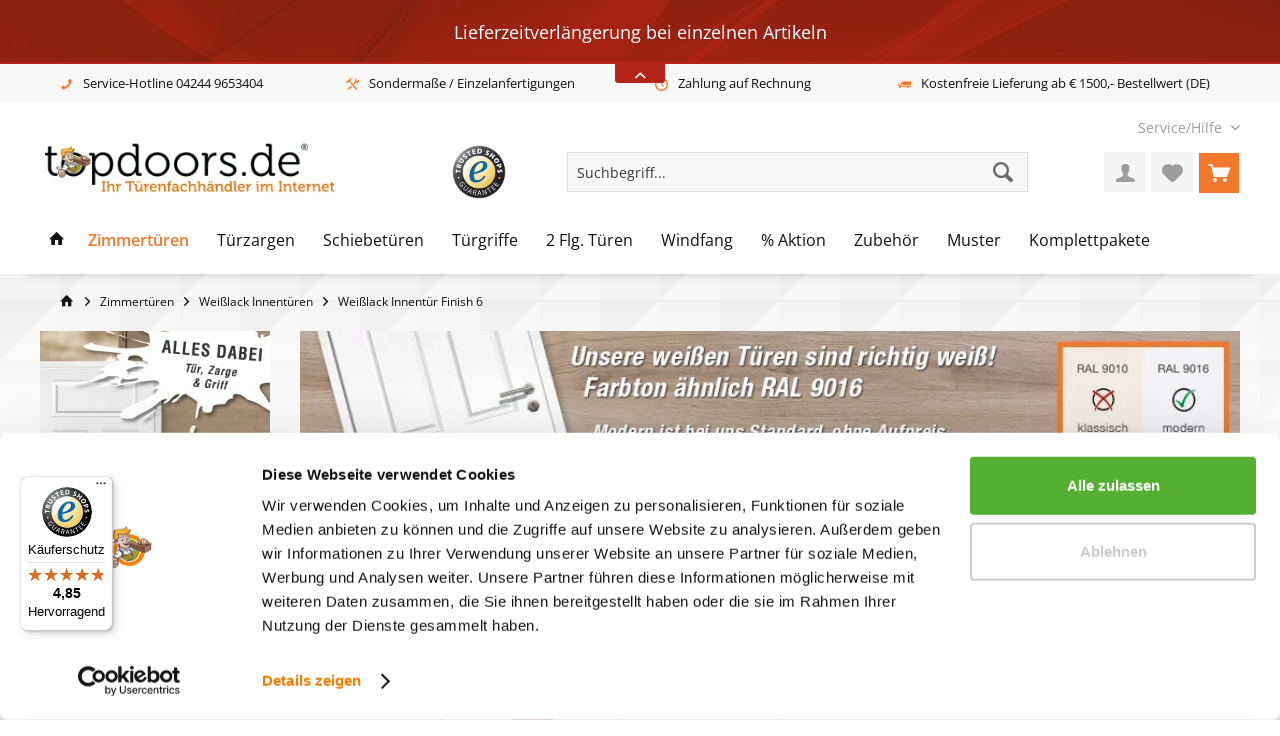

--- FILE ---
content_type: text/html; charset=UTF-8
request_url: https://www.topdoors.de/zimmertueren/weisslack-tueren/weisslack-innentuer-finish-6
body_size: 38953
content:
<!DOCTYPE html> <html class="no-js" lang="de" itemscope="itemscope" itemtype="https://schema.org/WebPage"> <head> <script id="Cookiebot" src="https://consent.cookiebot.com/uc.js" data-cbid="9a47ea82-8c4f-4e89-b7f0-a193cf28c102" data-blockingmode="auto" type="text/javascript"></script> <script type="text/javascript">
var _smartsupp = _smartsupp || {};
_smartsupp.key = 'db855981be3c0bdb256fbb855415f47feb8c6566';
window.smartsupp||(function(d) {
var s,c,o=smartsupp=function(){ o._.push(arguments)};o._=[];
s=d.getElementsByTagName('script')[0];c=d.createElement('script');
c.type='text/javascript';c.charset='utf-8';c.async=true;
c.src='https://www.smartsuppchat.com/loader.js?';s.parentNode.insertBefore(c,s);
})(document);
</script> <noscript> Powered by <a href=“https://www.smartsupp.com” target=“_blank”>Smartsupp</a></noscript> <meta charset="utf-8"> <meta name="author" content="" /> <meta name="robots" content="index,follow" /> <meta name="revisit-after" content="2 days" /> <meta name="keywords" content="Holzrahmentür,Planoptik,MDF Tür" /> <meta name="description" content="TopDoors bietet Ihnen Weißlack Türen speziell die Weißlack Innentür Finish 6 in Top Qualität zu Top Preisen&amp;#10004;" /> <meta property="og:site_name" content="Topdoors - Ihr Türenfachhändler im Internet" /> <meta property="og:title" content="Weißlack Innentür Finish 6" /> <meta property="og:description" content="TopDoors bietet Ihnen Weißlack Türen speziell die Weißlack Innentür Finish 6 in Top Qualität zu Top Preisen&amp;amp;#10004; " /> <meta property="og:type" content="product" /> <meta property="og:url" content="https://www.topdoors.de/zimmertueren/weisslack-tueren/weisslack-innentuer-finish-6" /> <meta property="og:image" content="https://topdoors.shop-cdn.com/media/image/d8/c2/51/Weisslack-Zimmertuer-Finish-6_318.png" /> <meta name="twitter:card" content="product" /> <meta name="twitter:site" content="Topdoors - Ihr Türenfachhändler im Internet" /> <meta name="twitter:title" content="Weißlack Innentür Finish 6" /> <meta name="twitter:description" content=" Weißlack Innentür Finish 6 Mit dynamischer Holzeinlage: Ausgestattet mit einem mittig nach innen gebogenen Holzelement sieht diese Weißlack Innentür mit dem Finish 6 sehr elegant und modern aus. Optisch fügt sich diese Tür in..." /> <meta name="twitter:image" content="https://topdoors.shop-cdn.com/media/image/d8/c2/51/Weisslack-Zimmertuer-Finish-6_318.png" /> <meta property="product:brand" content="Topdoors" /> <meta property="product:price" content="629,00" /> <meta property="product:product_link" content="https://www.topdoors.de/zimmertueren/weisslack-tueren/weisslack-innentuer-finish-6" /> <meta itemprop="copyrightHolder" content="Topdoors - Ihr Türenfachhändler im Internet" /> <meta itemprop="copyrightYear" content="2018" /> <meta itemprop="isFamilyFriendly" content="True" /> <meta itemprop="image" content="https://topdoors.shop-cdn.com/media/image/6a/18/0b/logo.png" /> <meta name="viewport" content="width=device-width, initial-scale=1.0"> <meta name="mobile-web-app-capable" content="yes"> <meta name="apple-mobile-web-app-title" content="Topdoors - Ihr Türenfachhändler im Internet"> <meta name="apple-mobile-web-app-capable" content="yes"> <meta name="apple-mobile-web-app-status-bar-style" content="default"> <meta name="facebook-domain-verification" content="23h1nlkabgs14dkw8x535bcyi8g8am" /> <link rel="preconnect" href="https://topdoors.shop-cdn.com"> <link rel="dns-prefetch" href="https://topdoors.shop-cdn.com"> <link rel="apple-touch-icon-precomposed" href="https://topdoors.shop-cdn.com/media/image/e6/4c/84/apple-touch-icon.png"> <link rel="shortcut icon" href="https://topdoors.shop-cdn.com/media/unknown/d9/0c/f4/favicon.ico"> <meta name="msapplication-navbutton-color" content="#6a6a6a" /> <meta name="application-name" content="Topdoors - Ihr Türenfachhändler im Internet" /> <meta name="msapplication-starturl" content="https://www.topdoors.de/" /> <meta name="msapplication-window" content="width=1024;height=768" /> <meta name="msapplication-TileImage" content="/custom/plugins/TcinnBathTheme/Resources/Themes/Frontend/BathTheme/frontend/_public/src/img/_bath/favicon.png"> <meta name="msapplication-TileColor" content="#6a6a6a"> <meta name="theme-color" content="#6a6a6a" /> <link rel="canonical" href="https://www.topdoors.de/zimmertueren/weisslack-tueren/weisslack-innentuer-finish-6" /> <title itemprop="name">Weißlack Innentür Finish 6 | TopDoors.de</title> <link rel="preload" href="/themes/Frontend/Responsive/frontend/_public/vendors/fonts/open-sans-fontface/Regular/OpenSans-Regular.woff2?68d9d4b1c078144a79fe87a6274ead7d" as="font" type="font/woff2" crossorigin="anonymous"> <link rel="preload" href="/themes/Frontend/Responsive/frontend/_public/vendors/fonts/open-sans-fontface/Bold/OpenSans-Bold.woff2?0a5635903a97348a518c30e352ad8151" as="font" type="font/woff2" crossorigin="anonymous"> <link rel="preload" href="/themes/Frontend/Responsive/frontend/_public/src/fonts/shopware.woff2?" as="font" type="font/woff2" crossorigin="anonymous">  <script type="text/javascript">
var et_areas = "detail";
window.etrackerReady = false;
var _etrackerOnReady = [];
_etrackerOnReady.push(function () {
window.etrackerReady = true;
});
</script> <script id="_etLoader" data-block-cookies="true" type="text/javascript" charset="UTF-8" data-secure-code="kxgsns" src="//code.etracker.com/code/e.js" data-plugin-version="Shopware_1.6.3" async></script>  <link href="/web/cache/1768727430_526939e2e284bd52fa3120ec5aca8835.css" media="all" rel="stylesheet" type="text/css" /> <link rel="stylesheet" href="/topdoors/fonts.css" type="text/css"> <style type="text/css"> a.product--title { -ms-hyphens: auto; -webkit-hyphens: auto; hyphens: auto; } .ws-mgbot{margin-bottom:20px;}.ws-mgbot2{margin-bottom:40px;}.ws-mgauto{margin:0 auto;}.ws_w100{width:100%;}@media(min-width:992px){.ws_pt15{padding-top:15px;}.ws_pt30{padding-top:30px;}.ws_pt45{padding-top:45px;}.ws_pl10{padding-left:10px;}.ws_pl20{padding-left:20px;}.ws_pr20{padding-right:20px;}.ws_mgt10{margin-top:10px;}.ws_mgt25{margin-top:25px;}.ws_mgt35{margin-top:35px;}.ws_mgl-10{margin-left:-10px;}.ws_mgr5{margin-right:5px;}.clb{clear:both;}.dsgvo h4{font-size:18px;font-size:1.125rem;}.dsgvo li h4{font-size:16px;font-size:1rem;}.dsgvo table{margin-bottom:25px;}.dsgvo li li{padding-top:5px;}.agb h4{font-size:18px;font-size:1.125rem;}.agb li{padding-top:15px;line-height:1.75em;}.ws-col-3{float:left;width:25%;}.ws-col-4{float:left;width:33.333333%;}.ws-col-5{float:left;width:41.666667%;}.ws-col-6{float:left;width:50%;}.ws-col-7{float:left;width:58.333333%;}.ws-col-8{float:left;width:66.666667%;}.ws-col-9{float:left;width:75%;}.vidl{float:left;width:48%;margin-right:2%;}.vidr{float:left;width:48%;margin-left:2%;}.img-responsive{width:100%;}}@media(min-width:768px){.ws-col-kl-3{float:left;width:25%;}.ws-col-kl-4{float:left;width:33.333333%;}.ws-col-kl-5{float:left;width:41.666667%;}.ws-col-kl-6{float:left;width:50%;}.ws-col-kl-7{float:left;width:58.333333%;}.ws-col-kl-8{float:left;width:66.666667%;}.ws-col-kl-9{float:left;width:75%;}}.video-container{position:relative;padding-bottom:56.25%;margin-top:30px;height:0;overflow:hidden;}.video-container iframe,.video-container object,.video-container embed{position:absolute;top:0;left:0;width:100%;height:100%;}a.ws_butti_1:link,a.ws_butti_1:visited{background-color:#f2782b;padding:10px;color:#FFF;}a.ws_butti_1:hover{background-color:#f16913;}.ws_toppis{width:23%;}p.ws_topseller{background-color:#f2782b;color:#FFF;padding:10px;margin-top:35px;margin-bottom:0px;text-align:center;}p.pro_name-liste{font-weight:bold;height:40px;}.ws_t-center{text-align:center;}.ws_white{color:#FFF;background-color:#FFF;border:1px solid transparent;}.wiuhr{border-bottom:1px solid #515151;}.vorteilbox{display:none;}@media(min-width:992px){.vorteilbox{display:block;position:relative;}.vorteilbox_inner{width:100%;background-color:#efefef;border-top:82px solid #FFFFFF;}.vorteilbox_inner h3{padding:0px 0 0 180px;}.vorteilbox_inner ul.vorteil{list-style-type:none;padding-left:180px;padding-bottom:20px;}.vorteilbox_inner ul.vorteil li{background-image:url(/images/content/haken.png);background-position:0px 7px;background-repeat:no-repeat;padding:0 0 0 15px;}.vorteil_det{position:absolute;top:0px;left:0px;width:175px;height:165px;}.vorteil_mig{position:absolute;top:102px;right:20px;width:100px;height:100px;}}.pictos_cpl{float:left;padding:15px 5px;}table.pk-table{margin-bottom:25px;width:100%;}table.pk-table th{padding:5px 12px;text-align:left;}table.mibo{border:1px solid #ddd;}.tacenter{text-align:center;}ul.lh15{}ul.lh15 li{line-height:1.50em;}.ws_bg_white{background-color:#FFF;padding-bottom:0px;}.ws_bg_grau{background-image:linear-gradient(totop,transparent0%,#F3F3F350%)}.ws_bord_white{border:1px solid #FFF;}ul.trust_st{list-style-type:none;margin:25px 0;}ul.trust_st li{background-image:url(/images/bulli_st.png);background-position:0px 3px;background-repeat:no-repeat;padding:0 20px 0 25px;margin-bottom:10px;font-size:1.1em;}@media(max-width:767px){h2.ws_fs10{font-size:3.4em;line-height:1.5em;}h3.ws_fs10{font-size:3.2em;line-height:1.5em;}p.ws_fs10{font-size:2.6em;line-height:1.5em;}}.ws_seotext_box{background-color:#FFF;padding:0 20px;border:1px solid #ddd;margin-bottom:10px;}.anfrage_box{display:block;position:relative;margin-top:30px;}.anfrage_box h3{font-size:1.8em;padding-left:15px;}.anfrage_box h4{font-size:1.4em;padding-left:15px;margin-top:0px;padding-top:0px;}.anfrage_box p{padding-left:15px;}.anfrage_box_inner{width:100%;background-color:#efefef;float:left;}.anfrage_box .col-xs-12{width:100%;}.anfrage_box .col-sm-6{float:left;width:50%;}@media(min-width:1200px){.anfrage_box .col-sm-4{float:left;width:33.33%;}.anfrage_box .col-sm-8{float:left;width:66.67%;}} #header--searchform {background-image:url(/images/content/trustedshops-logo.jpg); background-position:0px 0px; background-repeat:no-repeat; background-size:auto 100%;} #header--searchform .main-search--field {width:80%; float:right;} body.lb-disable-scrolling {overflow: hidden;} .lightboxOverlay {position: absolute;top: 0;left: 0;z-index: 9999;background-color: black;filter: progid:DXImageTransform.Microsoft.Alpha(Opacity=80);opacity: 0.8;display: none;} .lightbox {position: absolute;left: 0;width: 100%;z-index: 10000;text-align: center;line-height: 0;font-weight: normal;} .lightbox .lb-image {display: block;height: auto;max-width: inherit;max-height: none;border-radius: 3px;border: 4px solid white;} .lightbox a img {border: none;} .lb-outerContainer {position: relative;*zoom: 1;width: 250px;height: 250px;margin: 0 auto;border-radius: 4px;background-color: white;} .lb-outerContainer:after {content: "";display: table;clear: both;} .lb-loader {position: absolute;top: 43%;left: 0;height: 25%;width: 100%;text-align: center;line-height: 0;} .lb-cancel {display: block;width: 32px;height: 32px;margin: 0 auto;background: url(/topdoors/lb/images/loading.gif) no-repeat;} .lb-nav {position: absolute;top: 0;left: 0;height: 100%;width: 100%;z-index: 10;} .lb-container > .nav {left: 0;} .lb-nav a {outline: none;background-image: url('[data-uri]');} .lb-prev, .lb-next {height: 100%;cursor: pointer;display: block;} .lb-nav a.lb-prev {width: 34%;left: 0;float: left;background: url(/topdoors/lb/images/prev.png) left 48% no-repeat;filter: progid:DXImageTransform.Microsoft.Alpha(Opacity=0);opacity: 0;-webkit-transition: opacity 0.6s;-moz-transition: opacity 0.6s;-o-transition: opacity 0.6s;transition: opacity 0.6s;} .lb-nav a.lb-prev:hover {filter: progid:DXImageTransform.Microsoft.Alpha(Opacity=100);opacity: 1;} .lb-nav a.lb-next {width: 64%;right: 0;float: right;background: url(/topdoors/lb/images/next.png) right 48% no-repeat;filter: progid:DXImageTransform.Microsoft.Alpha(Opacity=0);opacity: 0;-webkit-transition: opacity 0.6s;-moz-transition: opacity 0.6s;-o-transition: opacity 0.6s;transition: opacity 0.6s;} .lb-nav a.lb-next:hover {filter: progid:DXImageTransform.Microsoft.Alpha(Opacity=100);opacity: 1;} .lb-dataContainer {margin: 0 auto;padding-top: 5px;*zoom: 1;width: 100%;border-bottom-left-radius: 4px;border-bottom-right-radius: 4px;} .lb-dataContainer:after {content: "";display: table;clear: both;} .lb-data {padding: 0 4px;color: #ccc;} .lb-data .lb-details {width: 85%;float: left;text-align: left;line-height: 1.1em;} .lb-data .lb-caption {font-size: 13px;font-weight: bold;line-height: 1em;} .lb-data .lb-caption a {color: #4ae;} .lb-data .lb-number {display: block;clear: left;padding-bottom: 1em;font-size: 12px;color: #999999;} .lb-data .lb-close {display: block;float: right;width: 30px;height: 30px;background: url(/topdoors/lb/images/close.png) top right no-repeat;text-align: right;outline: none;filter: progid:DXImageTransform.Microsoft.Alpha(Opacity=70);opacity: 0.7;-webkit-transition: opacity 0.2s;-moz-transition: opacity 0.2s;-o-transition: opacity 0.2s;transition: opacity 0.2s;} .lb-data .lb-close:hover {cursor: pointer;filter: progid:DXImageTransform.Microsoft.Alpha(Opacity=100);opacity: 1;} .page-wrap--cookie-permission .cookie-permission--container.cookie-mode--1 .btn.ws_gr_but { background:#37b03a; color:#FFF; border:1px solid #37b03a; } .page-wrap--cookie-permission .cookie-permission--container.cookie-mode--1 .btn.ws_gr_but:hover { background:#1d9120; color:#FFF; border:1px solid #1d9120; } .box--image{width: 100%} @media screen and (min-width:450px){ .box--image{width: 50%} } @media screen and (min-width:992px){ .box--image{width: 33.3%} } .lightbox .lb-outerContainer video { position: absolute; top: 0; left: 0; right: 0; z-index: 9999; width: 100%; height: auto; opacity: 1; transition: opacity 300ms ease-in-out; border: none; outline: none; } .lightbox .lb-outerContainer video:hover, .lightbox .lb-outerContainer video:focus { border: none; outline: none; } .lightbox .lb-outerContainer.animating video { opacity: 0; } .lightbox .lb-container { position: relative; } .lightbox .lb-container .lb-image { border: none; } </style> <style type="text/css"> .notification-bar-collapse--content::after { background-image: url(https://www.topdoors.de/media/image/1f/8e/5b/bg-meldung2.jpg);} </style> <link rel="dns-prefetch" href="https://topdoors..shop-cdn.com/"> <link rel="preconnect" href="https://topdoors.shop-cdn.com/"> <link rel="dns-prefetch" href="https://widgets.trustedshops.com/" /> <link rel="preconnect" href="https://widgets.trustedshops.com/"> <link rel="dns-prefetch" href="https://www.paypal.com/" /> <link rel="preconnect" href="https://www.paypal.com/"> <script>var bilobaGtagjsConfig = window.bilobaGtagjsConfig = {"currency":"EUR","currentConsentManager":"cookieBot","dataAttributeForCustomConsentManagers":null,"debug_mode_enabled":false,"enable_advanced_conversion_data":false,"enabled":true,"ga_anonymizeip":true,"ga_id":"G-0FSCVVQGMQ","ga_optout":true,"gaw_conversion_id":"AW-UpU5CMG5yZ0ZENj-zcYD","gaw_id":"AW-953384792","google_business_vertical":"retail","respect_dnt":true,"cookie_note_mode":1,"show_cookie_note":false};</script> <script>
// Disable tracking if the opt-out cookie exists.
var gaDisableStr = 'ga-disable-G-0FSCVVQGMQ';
if (document.cookie.indexOf(gaDisableStr + '=true') > -1) {
window[gaDisableStr] = true;
}
// Opt-out function
function gaOptout() {
document.cookie = gaDisableStr + '=true; expires=Thu, 31 Dec 2199 23:59:59 UTC; path=/';
window[gaDisableStr] = true;
}
var bilobaGoogleGtagjs = {
isCookieAllowed: function() {
return true;
},
isDntValid: function() {
if(bilobaGtagjsConfig.respect_dnt == false) {
return true;
}
// check if dnt is available
if (window.doNotTrack || navigator.doNotTrack || navigator.msDoNotTrack) {
// check if dnt is active
if (window.doNotTrack == "1" || navigator.doNotTrack == "yes" || navigator.doNotTrack == "1" || navigator.msDoNotTrack == "1") {
return false;
}
}
return true;
},
isOptout: function() {
var gaDisableStr = 'ga-disable-' + bilobaGtagjsConfig.ga_id;
if (document.cookie.indexOf(gaDisableStr + '=true') > -1) {
return true;
}
return false;
},
shouldLoad: function() {
return this.isCookieAllowed() && this.isDntValid() && !this.isOptout();
},
loadJs: function(){
var script = document.createElement('script');
// Check if third party Consent Manager is used
if(window.bilobaGtagjsConfig.currentConsentManager == "cookieBot") {
// Set type to text/plain
script.setAttribute('type', 'text/plain');
// Check if expert mode has a value
if(window.bilobaGtagjsConfig.dataAttributeForCustomConsentManagers) {
// Set the dataattribute
script.setAttribute('data-cookieconsent', window.bilobaGtagjsConfig.dataAttributeForCustomConsentManagers);
}else {
// Set the default dataattribute to marketing
script.setAttribute('data-cookieconsent', 'marketing');
}
}else if(window.bilobaGtagjsConfig.currentConsentManager == "UserCentrics") {
// Set type to text/plain
script.setAttribute('type', 'text/plain');
// Check if expert mode has a value
if(window.bilobaGtagjsConfig.dataAttributeForCustomConsentManagers) {
// Set the dataattribute
script.setAttribute('data-usercentrics', window.bilobaGtagjsConfig.dataAttributeForCustomConsentManagers);
}else {
// Set the default dataattribute to marketing
script.setAttribute('data-usercentrics', 'Google Analytics');
}
// If we use CookieFirst
}else if(window.bilobaGtagjsConfig.currentConsentManager == "cookieFirst") {
// Set type to text/plain
script.setAttribute('type', 'text/plain');
// Check if expert mode has a value
if(window.bilobaGtagjsConfig.dataAttributeForCustomConsentManagers) {
// Set the dataattribute
script.setAttribute('data-cookiefirst-category', window.bilobaGtagjsConfig.dataAttributeForCustomConsentManagers);
}else {
// Set the default dataattribute to advertising
script.setAttribute('data-cookiefirst-category', 'advertising');
}
}else if(window.bilobaGtagjsConfig.currentConsentManager == "CCM19") {
// Set type to text/plain
script.setAttribute('type', 'text/x-ccm-loader');
}else if(window.bilobaGtagjsConfig.currentConsentManager == "CMP") {
// Set type to text/plain
script.setAttribute('type', 'text/plain');
// Set the dataattribute
script.setAttribute('data-cmp-vendor', "s26");
// Adding class name
script.setAttribute('class' , "cmplazyload");
}else {
script.setAttribute('type', 'text/javascript');
}
// script.setAttribute('type', 'text/javascript');
script.setAttribute('src', 'https://www.googletagmanager.com/gtag/js?id=' + (bilobaGtagjsConfig.ga_id ? bilobaGtagjsConfig.ga_id : bilobaGtagjsConfig.gaw_id));
document.getElementsByTagName('head')[0].appendChild(script);
},
// consent update event
consentGranted: function() {
gtag('consent', 'update', {
'ad_storage': 'granted',
'ad_user_data': 'granted',
'ad_personalization': 'granted',
'analytics_storage': 'granted'
});
},
isGA4ID: function() {
return bilobaGtagjsConfig.ga_id.startsWith("G");
}
};
window.dataLayer = window.dataLayer || [];
function gtag(){window.dataLayer.push(arguments)};
// LoadJS when the page is loading
if(bilobaGoogleGtagjs.shouldLoad()) {
if((((bilobaGtagjsConfig.ga_id !== '' && bilobaGtagjsConfig.ga_id !== null ) && (bilobaGtagjsConfig.gaw_id !== '' && bilobaGtagjsConfig.gaw_id !== null ))
|| ((bilobaGtagjsConfig.ga_id !== '' && bilobaGtagjsConfig.ga_id !== null )
|| (bilobaGtagjsConfig.gaw_id !== '' && bilobaGtagjsConfig.gaw_id !== null ))) && !bilobaGoogleGtagjs.isOptout()) {
bilobaGoogleGtagjs.loadJs();
}
gtag('consent', 'update', {
'ad_storage': 'granted',
'ad_user_data': 'granted',
'ad_personalization': 'granted',
'analytics_storage': 'granted'
});
}else {
// If Cookie consent is given update storages
gtag('consent', 'default', {
'ad_storage': 'denied',
'ad_user_data': 'denied',
'ad_personalization': 'denied',
'analytics_storage': 'denied'
});
}
gtag('js', new Date());
gtag('config', 'AW-953384792', {'send_page_view': false});gtag('config', 'G-0FSCVVQGMQ', {'anonymize_ip': true, 'send_page_view': false});
gtag('event', 'view_item', {
"currency": "EUR",
"items": [{
"item_id": "318",
"item_name": "Weißlack Innentür Finish 6",
"item_brand": "Topdoors",
"item_category": "Weißlack Türen",
"quantity": 1,
"price":  629.00,
"google_business_vertical": "retail",
}]
});
</script> <script type="text/javascript">
var relevanzRetargetingUrl = "https://pix.hyj.mobi/rt?t=d&action=p&cid=7138&id=477";
</script> <script type="text/javascript">/**
* This example allows relevanz always to load retargeting-pixel.
* To activate it just delete the // in the following line.
*/
// var relevanzRetargetingForcePixel = true;</script> <script type="text/javascript">
function intediaShopCdnExtend() {
for (var i = 1; i < arguments.length; i++)
for (var key in arguments[i])
if (arguments[i].hasOwnProperty(key))
arguments[0][key] = arguments[i][key];
return arguments[0];
}
window.lazySizesConfig = intediaShopCdnExtend({
init: false,
loadMode: 2,
lazyClass: 'im-lazy'
}, window.lazySizesConfig || {});
/*! lazysizes - v5.3.2 */
!function(e){var t=function(u,D,f){"use strict";var k,H;if(function(){var e;var t={lazyClass:"lazyload",loadedClass:"lazyloaded",loadingClass:"lazyloading",preloadClass:"lazypreload",errorClass:"lazyerror",autosizesClass:"lazyautosizes",fastLoadedClass:"ls-is-cached",iframeLoadMode:0,srcAttr:"data-src",srcsetAttr:"data-srcset",sizesAttr:"data-sizes",minSize:40,customMedia:{},init:true,expFactor:1.5,hFac:.8,loadMode:2,loadHidden:true,ricTimeout:0,throttleDelay:125};H=u.lazySizesConfig||u.lazysizesConfig||{};for(e in t){if(!(e in H)){H[e]=t[e]}}}(),!D||!D.getElementsByClassName){return{init:function(){},cfg:H,noSupport:true}}var O=D.documentElement,i=u.HTMLPictureElement,P="addEventListener",$="getAttribute",q=u[P].bind(u),I=u.setTimeout,U=u.requestAnimationFrame||I,o=u.requestIdleCallback,j=/^picture$/i,r=["load","error","lazyincluded","_lazyloaded"],a={},G=Array.prototype.forEach,J=function(e,t){if(!a[t]){a[t]=new RegExp("(\\s|^)"+t+"(\\s|$)")}return a[t].test(e[$]("class")||"")&&a[t]},K=function(e,t){if(!J(e,t)){e.setAttribute("class",(e[$]("class")||"").trim()+" "+t)}},Q=function(e,t){var a;if(a=J(e,t)){e.setAttribute("class",(e[$]("class")||"").replace(a," "))}},V=function(t,a,e){var i=e?P:"removeEventListener";if(e){V(t,a)}r.forEach(function(e){t[i](e,a)})},X=function(e,t,a,i,r){var n=D.createEvent("Event");if(!a){a={}}a.instance=k;n.initEvent(t,!i,!r);n.detail=a;e.dispatchEvent(n);return n},Y=function(e,t){var a;if(!i&&(a=u.picturefill||H.pf)){if(t&&t.src&&!e[$]("srcset")){e.setAttribute("srcset",t.src)}a({reevaluate:true,elements:[e]})}else if(t&&t.src){e.src=t.src}},Z=function(e,t){return(getComputedStyle(e,null)||{})[t]},s=function(e,t,a){a=a||e.offsetWidth;while(a<H.minSize&&t&&!e._lazysizesWidth){a=t.offsetWidth;t=t.parentNode}return a},ee=function(){var a,i;var t=[];var r=[];var n=t;var s=function(){var e=n;n=t.length?r:t;a=true;i=false;while(e.length){e.shift()()}a=false};var e=function(e,t){if(a&&!t){e.apply(this,arguments)}else{n.push(e);if(!i){i=true;(D.hidden?I:U)(s)}}};e._lsFlush=s;return e}(),te=function(a,e){return e?function(){ee(a)}:function(){var e=this;var t=arguments;ee(function(){a.apply(e,t)})}},ae=function(e){var a;var i=0;var r=H.throttleDelay;var n=H.ricTimeout;var t=function(){a=false;i=f.now();e()};var s=o&&n>49?function(){o(t,{timeout:n});if(n!==H.ricTimeout){n=H.ricTimeout}}:te(function(){I(t)},true);return function(e){var t;if(e=e===true){n=33}if(a){return}a=true;t=r-(f.now()-i);if(t<0){t=0}if(e||t<9){s()}else{I(s,t)}}},ie=function(e){var t,a;var i=99;var r=function(){t=null;e()};var n=function(){var e=f.now()-a;if(e<i){I(n,i-e)}else{(o||r)(r)}};return function(){a=f.now();if(!t){t=I(n,i)}}},e=function(){var v,m,c,h,e;var y,z,g,p,C,b,A;var n=/^img$/i;var d=/^iframe$/i;var E="onscroll"in u&&!/(gle|ing)bot/.test(navigator.userAgent);var _=0;var w=0;var M=0;var N=-1;var L=function(e){M--;if(!e||M<0||!e.target){M=0}};var x=function(e){if(A==null){A=Z(D.body,"visibility")=="hidden"}return A||!(Z(e.parentNode,"visibility")=="hidden"&&Z(e,"visibility")=="hidden")};var W=function(e,t){var a;var i=e;var r=x(e);g-=t;b+=t;p-=t;C+=t;while(r&&(i=i.offsetParent)&&i!=D.body&&i!=O){r=(Z(i,"opacity")||1)>0;if(r&&Z(i,"overflow")!="visible"){a=i.getBoundingClientRect();r=C>a.left&&p<a.right&&b>a.top-1&&g<a.bottom+1}}return r};var t=function(){var e,t,a,i,r,n,s,o,l,u,f,c;var d=k.elements;if((h=H.loadMode)&&M<8&&(e=d.length)){t=0;N++;for(;t<e;t++){if(!d[t]||d[t]._lazyRace){continue}if(!E||k.prematureUnveil&&k.prematureUnveil(d[t])){R(d[t]);continue}if(!(o=d[t][$]("data-expand"))||!(n=o*1)){n=w}if(!u){u=!H.expand||H.expand<1?O.clientHeight>500&&O.clientWidth>500?500:370:H.expand;k._defEx=u;f=u*H.expFactor;c=H.hFac;A=null;if(w<f&&M<1&&N>2&&h>2&&!D.hidden){w=f;N=0}else if(h>1&&N>1&&M<6){w=u}else{w=_}}if(l!==n){y=innerWidth+n*c;z=innerHeight+n;s=n*-1;l=n}a=d[t].getBoundingClientRect();if((b=a.bottom)>=s&&(g=a.top)<=z&&(C=a.right)>=s*c&&(p=a.left)<=y&&(b||C||p||g)&&(H.loadHidden||x(d[t]))&&(m&&M<3&&!o&&(h<3||N<4)||W(d[t],n))){R(d[t]);r=true;if(M>9){break}}else if(!r&&m&&!i&&M<4&&N<4&&h>2&&(v[0]||H.preloadAfterLoad)&&(v[0]||!o&&(b||C||p||g||d[t][$](H.sizesAttr)!="auto"))){i=v[0]||d[t]}}if(i&&!r){R(i)}}};var a=ae(t);var S=function(e){var t=e.target;if(t._lazyCache){delete t._lazyCache;return}L(e);K(t,H.loadedClass);Q(t,H.loadingClass);V(t,B);X(t,"lazyloaded")};var i=te(S);var B=function(e){i({target:e.target})};var T=function(e,t){var a=e.getAttribute("data-load-mode")||H.iframeLoadMode;if(a==0){e.contentWindow.location.replace(t)}else if(a==1){e.src=t}};var F=function(e){var t;var a=e[$](H.srcsetAttr);if(t=H.customMedia[e[$]("data-media")||e[$]("media")]){e.setAttribute("media",t)}if(a){e.setAttribute("srcset",a)}};var s=te(function(t,e,a,i,r){var n,s,o,l,u,f;if(!(u=X(t,"lazybeforeunveil",e)).defaultPrevented){if(i){if(a){K(t,H.autosizesClass)}else{t.setAttribute("sizes",i)}}s=t[$](H.srcsetAttr);n=t[$](H.srcAttr);if(r){o=t.parentNode;l=o&&j.test(o.nodeName||"")}f=e.firesLoad||"src"in t&&(s||n||l);u={target:t};K(t,H.loadingClass);if(f){clearTimeout(c);c=I(L,2500);V(t,B,true)}if(l){G.call(o.getElementsByTagName("source"),F)}if(s){t.setAttribute("srcset",s)}else if(n&&!l){if(d.test(t.nodeName)){T(t,n)}else{t.src=n}}if(r&&(s||l)){Y(t,{src:n})}}if(t._lazyRace){delete t._lazyRace}Q(t,H.lazyClass);ee(function(){var e=t.complete&&t.naturalWidth>1;if(!f||e){if(e){K(t,H.fastLoadedClass)}S(u);t._lazyCache=true;I(function(){if("_lazyCache"in t){delete t._lazyCache}},9)}if(t.loading=="lazy"){M--}},true)});var R=function(e){if(e._lazyRace){return}var t;var a=n.test(e.nodeName);var i=a&&(e[$](H.sizesAttr)||e[$]("sizes"));var r=i=="auto";if((r||!m)&&a&&(e[$]("src")||e.srcset)&&!e.complete&&!J(e,H.errorClass)&&J(e,H.lazyClass)){return}t=X(e,"lazyunveilread").detail;if(r){re.updateElem(e,true,e.offsetWidth)}e._lazyRace=true;M++;s(e,t,r,i,a)};var r=ie(function(){H.loadMode=3;a()});var o=function(){if(H.loadMode==3){H.loadMode=2}r()};var l=function(){if(m){return}if(f.now()-e<999){I(l,999);return}m=true;H.loadMode=3;a();q("scroll",o,true)};return{_:function(){e=f.now();k.elements=D.getElementsByClassName(H.lazyClass);v=D.getElementsByClassName(H.lazyClass+" "+H.preloadClass);q("scroll",a,true);q("resize",a,true);q("pageshow",function(e){if(e.persisted){var t=D.querySelectorAll("."+H.loadingClass);if(t.length&&t.forEach){U(function(){t.forEach(function(e){if(e.complete){R(e)}})})}}});if(u.MutationObserver){new MutationObserver(a).observe(O,{childList:true,subtree:true,attributes:true})}else{O[P]("DOMNodeInserted",a,true);O[P]("DOMAttrModified",a,true);setInterval(a,999)}q("hashchange",a,true);["focus","mouseover","click","load","transitionend","animationend"].forEach(function(e){D[P](e,a,true)});if(/d$|^c/.test(D.readyState)){l()}else{q("load",l);D[P]("DOMContentLoaded",a);I(l,2e4)}if(k.elements.length){t();ee._lsFlush()}else{a()}},checkElems:a,unveil:R,_aLSL:o}}(),re=function(){var a;var n=te(function(e,t,a,i){var r,n,s;e._lazysizesWidth=i;i+="px";e.setAttribute("sizes",i);if(j.test(t.nodeName||"")){r=t.getElementsByTagName("source");for(n=0,s=r.length;n<s;n++){r[n].setAttribute("sizes",i)}}if(!a.detail.dataAttr){Y(e,a.detail)}});var i=function(e,t,a){var i;var r=e.parentNode;if(r){a=s(e,r,a);i=X(e,"lazybeforesizes",{width:a,dataAttr:!!t});if(!i.defaultPrevented){a=i.detail.width;if(a&&a!==e._lazysizesWidth){n(e,r,i,a)}}}};var e=function(){var e;var t=a.length;if(t){e=0;for(;e<t;e++){i(a[e])}}};var t=ie(e);return{_:function(){a=D.getElementsByClassName(H.autosizesClass);q("resize",t)},checkElems:t,updateElem:i}}(),t=function(){if(!t.i&&D.getElementsByClassName){t.i=true;re._();e._()}};return I(function(){H.init&&t()}),k={cfg:H,autoSizer:re,loader:e,init:t,uP:Y,aC:K,rC:Q,hC:J,fire:X,gW:s,rAF:ee}}(e,e.document,Date);e.lazySizes=t,"object"==typeof module&&module.exports&&(module.exports=t)}("undefined"!=typeof window?window:{});
function intediaShopCdnAddWrapper() {
setTimeout(function () {
var images = document.querySelectorAll('.' + lazySizesConfig.lazyClass);
if (images.length) {
for (var i = 0; i < images.length; i++) {
var image = images[i];
var imageParentNode = image.parentNode;
if (imageParentNode.tagName.toLowerCase() === 'picture') {
if (!imageParentNode.parentNode.classList.contains('im-lazy--wrapper')) {
imageParentNode.outerHTML = "<div class='im-lazy--wrapper'>" + imageParentNode.outerHTML + "</div>";
}
}
}
}
}, 500);
}
document.addEventListener('lazyloaded', function (event) {
var wrapper = event.target.parentNode;
if (wrapper.classList.contains('im-lazy--wrapper')) {
wrapper.classList.add(window.lazySizesConfig.loadedClass);
}
wrapper = event.target.parentNode.parentNode;
if (wrapper.classList.contains('im-lazy--wrapper')) {
wrapper.classList.add(window.lazySizesConfig.loadedClass);
}
});
lazySizes.init();
intediaShopCdnAddWrapper();
</script> </head> <body class="is--ctl-detail is--act-index tcinntheme themeware-bath layout-fullwidth-boxed gwfont2 headtyp-3 header-3 no-sticky" > <div data-paypalUnifiedMetaDataContainer="true" data-paypalUnifiedRestoreOrderNumberUrl="https://www.topdoors.de/widgets/PaypalUnifiedOrderNumber/restoreOrderNumber" class="is--hidden"> </div> <input type="hidden" name="sBitGlobalCurrency" value="EUR"/> <input type="hidden" name="sGoogleBussinessVertical" value="retail"/> <div class="page-wrap"> <noscript class="noscript-main"> <div class="alert is--warning"> <div class="alert--icon"> <i class="icon--element icon--warning"></i> </div> <div class="alert--content"> Um Topdoors&#x20;-&#x20;Ihr&#x20;T&#xFC;renfachh&#xE4;ndler&#x20;im&#x20;Internet in vollem Umfang nutzen zu k&ouml;nnen, empfehlen wir Ihnen Javascript in Ihrem Browser zu aktiveren. </div> </div> </noscript> <div class="notification-bar notification-bar--top visible--all-pages notification-bar-hidden zenit--visible-xs zenit--visible-s zenit--visible-m zenit--visible-l zenit--visible-xl" > <div class="notification-bar-collapse--header" data-notification-bar-collapse="true"> <span class="notification-bar-collapse--toggler"></span> </div> <div class="notification-bar-collapse--content"> <div class="container"> <div class="notification-bar--inner block-group "> <div class="block notification--column column--text"> <div class="column--inner"> <ul class="bxslider--notification" data-pause="4000" data-speed="500"> <li>Lieferzeitverlängerung bei einzelnen Artikeln</li> <li>Gerne informieren wir Sie im Vorfeld</li> </ul> </div> </div> </div> </div> </div> </div> <span class="etracker--details" data-article-url="https://www.topdoors.de/SwagETracker/getArticleInfo" data-etracker="{&quot;pageName&quot;:&quot;&quot;,&quot;areas&quot;:&quot;detail&quot;,&quot;accountKey&quot;:&quot;kxgsns&quot;,&quot;customAttributes&quot;:&quot;&quot;,&quot;customTrackingDomain&quot;:null,&quot;trackingDomain&quot;:&quot;\/\/code.etracker.com&quot;,&quot;events&quot;:[{&quot;name&quot;:&quot;viewProduct&quot;,&quot;information&quot;:{&quot;id&quot;:&quot;477&quot;,&quot;name&quot;:&quot;Wei\u00dflack Innent\u00fcr Finish 6&quot;,&quot;category&quot;:[&quot;Deutsch&quot;,&quot;Zimmert\u00fcren&quot;,&quot;Wei\u00dflack T\u00fcren&quot;],&quot;price&quot;:&quot;629.00&quot;,&quot;pricesArray&quot;:[{&quot;from&quot;:1,&quot;percent&quot;:&quot;0.00&quot;}],&quot;currency&quot;:&quot;EUR&quot;,&quot;variants&quot;:{}},&quot;type&quot;:&quot;send&quot;,&quot;attachId&quot;:null},{&quot;name&quot;:&quot;insertToBasket&quot;,&quot;information&quot;:{&quot;id&quot;:&quot;477&quot;,&quot;name&quot;:&quot;Wei\u00dflack Innent\u00fcr Finish 6&quot;,&quot;category&quot;:[&quot;Deutsch&quot;,&quot;Zimmert\u00fcren&quot;,&quot;Wei\u00dflack T\u00fcren&quot;],&quot;price&quot;:&quot;629.00&quot;,&quot;pricesArray&quot;:[{&quot;from&quot;:1,&quot;percent&quot;:&quot;0.00&quot;}],&quot;currency&quot;:&quot;EUR&quot;,&quot;variants&quot;:{}},&quot;type&quot;:&quot;attach&quot;,&quot;attachId&quot;:&quot;basketButton&quot;},{&quot;name&quot;:&quot;insertToWatchlist&quot;,&quot;information&quot;:{&quot;id&quot;:&quot;477&quot;,&quot;name&quot;:&quot;Wei\u00dflack Innent\u00fcr Finish 6&quot;,&quot;category&quot;:[&quot;Deutsch&quot;,&quot;Zimmert\u00fcren&quot;,&quot;Wei\u00dflack T\u00fcren&quot;],&quot;price&quot;:&quot;629.00&quot;,&quot;pricesArray&quot;:[{&quot;from&quot;:1,&quot;percent&quot;:&quot;0.00&quot;}],&quot;currency&quot;:&quot;EUR&quot;,&quot;variants&quot;:{}},&quot;type&quot;:&quot;attach&quot;,&quot;attachId&quot;:&quot;watchlistButton&quot;}],&quot;signalize&quot;:&quot;&quot;,&quot;useArticleNumber&quot;:false,&quot;debugJs&quot;:false,&quot;searchCount&quot;:&quot;0&quot;,&quot;searchterm&quot;:&quot;&quot;,&quot;pluginVersion&quot;:&quot;Shopware_1.6.3&quot;}"></span> <header class="header-main mobil-usp"> <div class="topbar--features"> <div> <div class="feature-1 b280 b478 b767 b1023 b1259"><i class="icon--phone"></i><span>Service-Hotline 04244 9653404</span></div> <div class="feature-2 b767 b1023 b1259"><i class="icon--tools"></i><span>Sondermaße / Einzelanfertigungen</span></div> <div class="feature-3 b1023 b1259"><i class="icon--clock"></i><span>Zahlung auf Rechnung</span></div> <div class="feature-4 b1259"><i class="icon--truck"></i><span>Kostenfreie Lieferung ab € 1500,- Bestellwert (DE)</span></div> </div> </div> <div class="topbar top-bar no-link-text"> <div class="top-bar--navigation" role="menubar">   <div class="navigation--entry entry--service has--drop-down" role="menuitem" aria-haspopup="true" data-drop-down-menu="true"> <span class="service--display">Service/Hilfe</span>  <ul class="service--list is--rounded" role="menu"> <li class="service--entry" role="menuitem"> <a class="service--link" href="javascript:openCookieConsentManager()" title="Cookie-Einstellungen" > Cookie-Einstellungen </a> </li> <li class="service--entry" role="menuitem"> <a class="service--link" href="/haeufig-gestellte-fragen" title="FAQ" target="_parent"> FAQ </a> </li> <li class="service--entry" role="menuitem"> <a class="service--link" href="https://www.topdoors.de/wie-messe-ich-eine-innentuer" title="Innentüren Maße und Anschlag" > Innentüren Maße und Anschlag </a> </li> <li class="service--entry" role="menuitem"> <a class="service--link" href="https://www.topdoors.de/lieferung" title="Lieferung" > Lieferung </a> </li> <li class="service--entry" role="menuitem"> <a class="service--link" href="https://www.topdoors.de/rechtliche-vorabinformationen" title="rechtliche Vorabinformationen" > rechtliche Vorabinformationen </a> </li> <li class="service--entry" role="menuitem"> <a class="service--link" href="https://www.topdoors.de/tueren-ausstellung" title="Türen Ausstellung" > Türen Ausstellung </a> </li> <li class="service--entry" role="menuitem"> <a class="service--link" href="https://www.topdoors.de/ueber-uns" title="Über uns" > Über uns </a> </li> <li class="service--entry" role="menuitem"> <a class="service--link" href="https://www.topdoors.de/versandkosten" title="Versandkosten" > Versandkosten </a> </li> </ul>  </div> </div> <div class="header-container"> <div class="header-logo-and-suche"> <div class="logo hover-typ-1" role="banner"> <a class="logo--link" href="https://www.topdoors.de/" title="Topdoors - Ihr Türenfachhändler im Internet - zur Startseite wechseln"> <picture> <source srcset="https://topdoors.shop-cdn.com/media/image/6a/18/0b/logo.png" media="(min-width: 78.75em)"> <source srcset="https://topdoors.shop-cdn.com/media/image/6a/18/0b/logo.png" media="(min-width: 64em)"> <source srcset="https://topdoors.shop-cdn.com/media/image/6a/18/0b/logo.png" media="(min-width: 48em)"> <img srcset="https://topdoors.shop-cdn.com/media/image/6a/18/0b/logo.png" alt="Topdoors - Ihr Türenfachhändler im Internet - zur Startseite wechseln" title="Topdoors - Ihr Türenfachhändler im Internet - zur Startseite wechseln"/> </picture> </a> </div> </div> <div id="header--searchform" data-search="true" aria-haspopup="true"> <form action="/search" method="get" class="main-search--form"> <input type="search" name="sSearch" class="main-search--field" autocomplete="off" autocapitalize="off" placeholder="Suchbegriff..." maxlength="30" /> <button type="submit" class="main-search--button"> <i class="icon--search"></i> <span class="main-search--text"></span> </button> <div class="form--ajax-loader">&nbsp;</div> </form> <div class="main-search--results"></div> </div> <div class="notepad-and-cart top-bar--navigation">  <div class="navigation--entry entry--cart" role="menuitem"> <a class="is--icon-left cart--link titletooltip" href="https://www.topdoors.de/checkout/cart" title="Warenkorb"> <i class="icon--basket"></i> <span class="cart--display"> Warenkorb </span> <span class="badge is--minimal cart--quantity is--hidden">0</span> </a> <div class="ajax-loader">&nbsp;</div> </div> <div class="navigation--entry entry--notepad" role="menuitem"> <a href="https://www.topdoors.de/note" title="Merkzettel"> <i class="icon--heart"></i> <span class="notepad--name"> Merkzettel </span> </a> </div> <div id="useraccountmenu" title="Kundenkonto" class="navigation--entry account-dropdown has--drop-down" role="menuitem" data-offcanvas="true" data-offcanvasselector=".account-dropdown-container"> <span class="account--display"> <i class="icon--account"></i> <span class="name--account">Mein Konto</span> </span> <div class="account-dropdown-container"> <div class="entry--close-off-canvas"> <a href="#close-account-menu" class="account--close-off-canvas" title="Menü schließen"> Menü schließen <i class="icon--arrow-right"></i> </a> </div> <span>Kundenkonto</span> <a href="https://www.topdoors.de/account" title="Mein Konto" class="anmelden--button btn is--primary service--link">Anmelden</a> <div class="registrieren-container">oder <a href="https://www.topdoors.de/account" title="Mein Konto" class="service--link">registrieren</a></div> <div class="infotext-container">Nach der Anmeldung, können Sie hier auf Ihren Kundenbereich zugreifen.</div> </div> </div>  <div class="navigation--entry entry--compare is--hidden" role="menuitem" aria-haspopup="true" data-drop-down-menu="true"> <div>   </div> </div> </div> <div class="navigation--entry entry--menu-left" role="menuitem"> <a class="entry--link entry--trigger is--icon-left" href="#offcanvas--left" data-offcanvas="true" data-offCanvasSelector=".sidebar-main"> <i class="icon--menu"></i> <span class="menu--name">Menü</span> </a> </div> </div> </div> <div class="headbar"> <nav class="navigation-main hide-kategorie-button hover-typ-2 font-family-primary" > <div data-menu-scroller="true" data-listSelector=".navigation--list.container" data-viewPortSelector=".navigation--list-wrapper" data-stickyMenu="true" data-stickyMenuTablet="0" data-stickyMenuPhone="0" data-stickyMenuPosition="400" data-stickyMenuDuration="300" > <div class="navigation--list-wrapper"> <ul class="navigation--list container" role="menubar" itemscope="itemscope" itemtype="https://schema.org/SiteNavigationElement"> <li class="navigation--entry is--home homeiconlink" role="menuitem"> <a class="navigation--link is--first" href="https://www.topdoors.de/" title="Home" itemprop="url"> <i itemprop="name" class="icon--house"></i> </a> </li><li class="navigation--entry is--active" role="menuitem"><a class="navigation--link is--active" href="https://www.topdoors.de/zimmertueren" title="Zimmertüren" aria-label="Zimmertüren" itemprop="url"><span itemprop="name">Zimmertüren</span></a></li><li class="navigation--entry" role="menuitem"><a class="navigation--link" href="https://www.topdoors.de/tuerzargen-fuer-zimmertueren-und-innentueren" title="Türzargen" aria-label="Türzargen" itemprop="url"><span itemprop="name">Türzargen</span></a></li><li class="navigation--entry" role="menuitem"><a class="navigation--link" href="https://www.topdoors.de/holz-und-glas-schiebetueren" title="Schiebetüren" aria-label="Schiebetüren" itemprop="url"><span itemprop="name">Schiebetüren</span></a></li><li class="navigation--entry" role="menuitem"><a class="navigation--link" href="https://www.topdoors.de/tuergriffe-fuer-tueren" title="Türgriffe" aria-label="Türgriffe" itemprop="url"><span itemprop="name">Türgriffe</span></a></li><li class="navigation--entry" role="menuitem"><a class="navigation--link" href="https://www.topdoors.de/zweifluegelige-tueren" title="2 Flg. Türen" aria-label="2 Flg. Türen" itemprop="url"><span itemprop="name">2 Flg. Türen</span></a></li><li class="navigation--entry" role="menuitem"><a class="navigation--link" href="https://www.topdoors.de/windfangelemente/" title="Windfang" aria-label="Windfang" itemprop="url"><span itemprop="name">Windfang</span></a></li><li class="navigation--entry" role="menuitem"><a class="navigation--link" href="https://www.topdoors.de/aktionskomplettpaket-tuer-und-zarge-online-kaufen" title="% Aktion" aria-label="% Aktion" itemprop="url"><span itemprop="name">% Aktion</span></a></li><li class="navigation--entry" role="menuitem"><a class="navigation--link" href="https://www.topdoors.de/schloesser-und-zubehoer-rund-um-die-tuer" title="Zubehör" aria-label="Zubehör" itemprop="url"><span itemprop="name">Zubehör</span></a></li><li class="navigation--entry" role="menuitem"><a class="navigation--link" href="https://www.topdoors.de/muster/" title="Muster" aria-label="Muster" itemprop="url"><span itemprop="name">Muster</span></a></li><li class="navigation--entry" role="menuitem"><a class="navigation--link" href="https://www.topdoors.de/tueren-komplettelemente-aktion" title="Komplettpakete" aria-label="Komplettpakete" itemprop="url"><span itemprop="name">Komplettpakete</span></a></li> </ul> </div> <div class="advanced-menu" data-advanced-menu="true" data-hoverDelay="250"> <div class="menu--container"> <div class="button-container"> <a href="https://www.topdoors.de/zimmertueren" class="button--category" aria-label="Zur Kategorie Zimmertüren" title="Zur Kategorie Zimmertüren"> <i class="icon--arrow-right"></i> Zur Kategorie Zimmertüren </a> <span class="button--close"> <i class="icon--cross"></i> </span> </div> <div class="content--wrapper has--content has--teaser"> <ul class="menu--list menu--level-0 columns--2" style="width: 50%;"> <li class="menu--list-item item--level-0" style="width: 100%"> <a href="https://www.topdoors.de/weisse-innentueren-zimmertueren" class="menu--list-item-link" aria-label="Weißlack Türen" title="Weißlack Türen">Weißlack Türen</a> </li> <li class="menu--list-item item--level-0" style="width: 100%"> <a href="https://www.topdoors.de/zimmertueren/stiltueren/" class="menu--list-item-link" aria-label="Stiltüren" title="Stiltüren">Stiltüren</a> </li> <li class="menu--list-item item--level-0" style="width: 100%"> <a href="https://www.topdoors.de/zimmertueren/durat-tueren/" class="menu--list-item-link" aria-label="DURAT® Türen" title="DURAT® Türen">DURAT® Türen</a> </li> <li class="menu--list-item item--level-0" style="width: 100%"> <a href="https://www.topdoors.de/vollholz-zimmertueren-stiltueren-landhaustueren-weiss" class="menu--list-item-link" aria-label="Vollholz-Stiltüren" title="Vollholz-Stiltüren">Vollholz-Stiltüren</a> <ul class="menu--list menu--level-1 columns--2"> <li class="menu--list-item item--level-1"> <a href="https://www.topdoors.de/zimmertueren/vollholz-stiltueren/klassisch/" class="menu--list-item-link" aria-label="Klassisch" title="Klassisch">Klassisch</a> </li> <li class="menu--list-item item--level-1"> <a href="https://www.topdoors.de/zimmertueren/vollholz-stiltueren/modern/" class="menu--list-item-link" aria-label="Modern" title="Modern">Modern</a> </li> </ul> </li> <li class="menu--list-item item--level-0" style="width: 100%"> <a href="https://www.topdoors.de/weisslack-design-tueren" class="menu--list-item-link" aria-label="Designtüren" title="Designtüren">Designtüren</a> <ul class="menu--list menu--level-1 columns--2"> <li class="menu--list-item item--level-1"> <a href="https://www.topdoors.de/zimmertueren/designtueren/u-fuge/" class="menu--list-item-link" aria-label="U-Fuge" title="U-Fuge">U-Fuge</a> </li> <li class="menu--list-item item--level-1"> <a href="https://www.topdoors.de/zimmertueren/designtueren/u25-fuge/" class="menu--list-item-link" aria-label="U25-Fuge" title="U25-Fuge">U25-Fuge</a> </li> <li class="menu--list-item item--level-1"> <a href="https://www.topdoors.de/zimmertueren/designtueren/v-fuge/" class="menu--list-item-link" aria-label="V-Fuge" title="V-Fuge">V-Fuge</a> </li> </ul> </li> <li class="menu--list-item item--level-0" style="width: 100%"> <a href="https://www.topdoors.de/zimmertueren/landhaustueren/" class="menu--list-item-link" aria-label="Landhaustüren" title="Landhaustüren">Landhaustüren</a> </li> <li class="menu--list-item item--level-0" style="width: 100%"> <a href="https://www.topdoors.de/zimmertueren/stumpf-einschlagend/" class="menu--list-item-link" aria-label="Stumpf Einschlagend" title="Stumpf Einschlagend">Stumpf Einschlagend</a> <ul class="menu--list menu--level-1 columns--2"> <li class="menu--list-item item--level-1"> <a href="https://www.topdoors.de/zimmertueren/stumpf-einschlagend/weisslack/" class="menu--list-item-link" aria-label="Weißlack" title="Weißlack">Weißlack</a> </li> <li class="menu--list-item item--level-1"> <a href="https://www.topdoors.de/zimmertueren/stumpf-einschlagend/designtueren/" class="menu--list-item-link" aria-label="Designtüren" title="Designtüren">Designtüren</a> </li> </ul> </li> <li class="menu--list-item item--level-0" style="width: 100%"> <a href="https://www.topdoors.de/zimmertueren/echtholz-tueren/" class="menu--list-item-link" aria-label="Echtholz Türen" title="Echtholz Türen">Echtholz Türen</a> </li> <li class="menu--list-item item--level-0" style="width: 100%"> <a href="https://www.topdoors.de/zimmertueren/wohnungseingangstueren/" class="menu--list-item-link" aria-label="Wohnungseingangstüren" title="Wohnungseingangstüren">Wohnungseingangstüren</a> <ul class="menu--list menu--level-1 columns--2"> <li class="menu--list-item item--level-1"> <a href="https://www.topdoors.de/zimmertueren/wohnungseingangstueren/weisslack-eingangstueren/" class="menu--list-item-link" aria-label="Weißlack Eingangstüren" title="Weißlack Eingangstüren">Weißlack Eingangstüren</a> </li> </ul> </li> <li class="menu--list-item item--level-0" style="width: 100%"> <a href="https://www.topdoors.de/zimmertueren/ganzglastueren/" class="menu--list-item-link" aria-label="Ganzglastüren" title="Ganzglastüren">Ganzglastüren</a> <ul class="menu--list menu--level-1 columns--2"> <li class="menu--list-item item--level-1"> <a href="https://www.topdoors.de/zimmertueren/ganzglastueren/klassische-glastueren/" class="menu--list-item-link" aria-label="Klassische Glastüren" title="Klassische Glastüren">Klassische Glastüren</a> </li> <li class="menu--list-item item--level-1"> <a href="https://www.topdoors.de/zimmertueren/ganzglastueren/moderne-glastueren/" class="menu--list-item-link" aria-label="Moderne Glastüren" title="Moderne Glastüren">Moderne Glastüren</a> </li> <li class="menu--list-item item--level-1"> <a href="https://www.topdoors.de/zimmertueren/ganzglastueren/color-edition/" class="menu--list-item-link" aria-label="Color Edition" title="Color Edition">Color Edition</a> </li> </ul> </li> <li class="menu--list-item item--level-0" style="width: 100%"> <a href="https://www.topdoors.de/zimmertueren/holzglastueren/" class="menu--list-item-link" aria-label="Holzglastüren" title="Holzglastüren">Holzglastüren</a> <ul class="menu--list menu--level-1 columns--2"> <li class="menu--list-item item--level-1"> <a href="https://www.topdoors.de/zimmertueren/holzglastueren/weisslack-holzglastueren/" class="menu--list-item-link" aria-label="Weißlack-Holzglastüren" title="Weißlack-Holzglastüren">Weißlack-Holzglastüren</a> </li> </ul> </li> </ul> <div class="menu--delimiter" style="right: 50%;"></div> <div class="menu--teaser" style="width: 50%;"> <a href="https://www.topdoors.de/zimmertueren" aria-label="Zur Kategorie Zimmertüren" title="Zur Kategorie Zimmertüren" class="teaser--image" style="background-image: url(https://topdoors.shop-cdn.com/media/image/3e/ec/f9/zimmertueren.jpg);"></a> <div class="teaser--text"> Zimmertüren vom Online-Fachhändler mit telefonischer Beratung Wer sein Eigenheim renoviert oder neu baut wird irgendwann feststellen, dass auch neue Zimmertüren dazu gehören. Dabei gibt es viele verschiedene Anbieter vor Ort und mittlerweile... <a class="teaser--text-link" href="https://www.topdoors.de/zimmertueren" aria-label="mehr erfahren" title="mehr erfahren"> mehr erfahren </a> </div> </div> </div> </div> <div class="menu--container"> <div class="button-container"> <a href="https://www.topdoors.de/tuerzargen-fuer-zimmertueren-und-innentueren" class="button--category" aria-label="Zur Kategorie Türzargen" title="Zur Kategorie Türzargen"> <i class="icon--arrow-right"></i> Zur Kategorie Türzargen </a> <span class="button--close"> <i class="icon--cross"></i> </span> </div> <div class="content--wrapper has--content has--teaser"> <ul class="menu--list menu--level-0 columns--2" style="width: 50%;"> <li class="menu--list-item item--level-0" style="width: 100%"> <a href="https://www.topdoors.de/weisslack-weisse-tuerzargen" class="menu--list-item-link" aria-label="Weißlack Türzargen" title="Weißlack Türzargen">Weißlack Türzargen</a> </li> <li class="menu--list-item item--level-0" style="width: 100%"> <a href="https://www.topdoors.de/tuerzargen/durat-tuerzargen/" class="menu--list-item-link" aria-label="DURAT® Türzargen" title="DURAT® Türzargen">DURAT® Türzargen</a> </li> <li class="menu--list-item item--level-0" style="width: 100%"> <a href="https://www.topdoors.de/echtholz-zargen-fuer-innentueren-und-zimmertueren" class="menu--list-item-link" aria-label="Echtholz Türzargen" title="Echtholz Türzargen">Echtholz Türzargen</a> </li> <li class="menu--list-item item--level-0" style="width: 100%"> <a href="https://www.topdoors.de/durchgangszarge" class="menu--list-item-link" aria-label="Durchgangszargen" title="Durchgangszargen">Durchgangszargen</a> </li> <li class="menu--list-item item--level-0" style="width: 100%"> <a href="https://www.topdoors.de/tuerzargen/wohnungseingang/" class="menu--list-item-link" aria-label="Wohnungseingang" title="Wohnungseingang">Wohnungseingang</a> <ul class="menu--list menu--level-1 columns--2"> <li class="menu--list-item item--level-1"> <a href="https://www.topdoors.de/tuerzargen/wohnungseingang/weisslack/" class="menu--list-item-link" aria-label="Weißlack" title="Weißlack">Weißlack</a> </li> </ul> </li> <li class="menu--list-item item--level-0" style="width: 100%"> <a href="https://www.topdoors.de/blendrahmen-fuer-innentueren-und-zimmertueren" class="menu--list-item-link" aria-label="Blendrahmen" title="Blendrahmen">Blendrahmen</a> <ul class="menu--list menu--level-1 columns--2"> <li class="menu--list-item item--level-1"> <a href="https://www.topdoors.de/tuerzargen/blendrahmen/weisslack-blendrahmen/" class="menu--list-item-link" aria-label="Weißlack Blendrahmen" title="Weißlack Blendrahmen">Weißlack Blendrahmen</a> </li> </ul> </li> <li class="menu--list-item item--level-0" style="width: 100%"> <a href="https://www.topdoors.de/tuerzargen/blockzargen/" class="menu--list-item-link" aria-label="Blockzargen" title="Blockzargen">Blockzargen</a> <ul class="menu--list menu--level-1 columns--2"> <li class="menu--list-item item--level-1"> <a href="https://www.topdoors.de/tuerzargen/blockzargen/weisslack-blockzargen/" class="menu--list-item-link" aria-label="Weißlack Blockzargen" title="Weißlack Blockzargen">Weißlack Blockzargen</a> </li> </ul> </li> </ul> <div class="menu--delimiter" style="right: 50%;"></div> <div class="menu--teaser" style="width: 50%;"> <a href="https://www.topdoors.de/tuerzargen-fuer-zimmertueren-und-innentueren" aria-label="Zur Kategorie Türzargen" title="Zur Kategorie Türzargen" class="teaser--image" style="background-image: url(https://topdoors.shop-cdn.com/media/image/7d/2f/3c/tuerzargenwgcrSltG8dvMU.jpg);"></a> <div class="teaser--headline">Türzargen als starker Halt für Innentüren</div> <div class="teaser--text"> Jede Zimmertür braucht einen starken Halt. Dafür sind die Türzargen notwendig. Sie werden in der Laibung (im Türloch) montiert und befestigt. In den meisten Fällen erfolgt dies durch einen 2 Komponenten Montageschaum , der das Futterbrett... <a class="teaser--text-link" href="https://www.topdoors.de/tuerzargen-fuer-zimmertueren-und-innentueren" aria-label="mehr erfahren" title="mehr erfahren"> mehr erfahren </a> </div> </div> </div> </div> <div class="menu--container"> <div class="button-container"> <a href="https://www.topdoors.de/holz-und-glas-schiebetueren" class="button--category" aria-label="Zur Kategorie Schiebetüren" title="Zur Kategorie Schiebetüren"> <i class="icon--arrow-right"></i> Zur Kategorie Schiebetüren </a> <span class="button--close"> <i class="icon--cross"></i> </span> </div> <div class="content--wrapper has--content has--teaser"> <ul class="menu--list menu--level-0 columns--2" style="width: 50%;"> <li class="menu--list-item item--level-0" style="width: 100%"> <a href="https://www.topdoors.de/schiebetueren/weisslack-schiebetueren/" class="menu--list-item-link" aria-label="Weißlack Schiebetüren" title="Weißlack Schiebetüren">Weißlack Schiebetüren</a> </li> <li class="menu--list-item item--level-0" style="width: 100%"> <a href="https://www.topdoors.de/schiebetueren/stiltuer-schiebetueren/" class="menu--list-item-link" aria-label="Stiltür-Schiebetüren" title="Stiltür-Schiebetüren">Stiltür-Schiebetüren</a> </li> <li class="menu--list-item item--level-0" style="width: 100%"> <a href="https://www.topdoors.de/schiebetueren/vollholz-stiltuer-schiebetueren/" class="menu--list-item-link" aria-label="Vollholz-Stiltür-Schiebetüren" title="Vollholz-Stiltür-Schiebetüren">Vollholz-Stiltür-Schiebetüren</a> </li> </ul> <div class="menu--delimiter" style="right: 50%;"></div> <div class="menu--teaser" style="width: 50%;"> <a href="https://www.topdoors.de/holz-und-glas-schiebetueren" aria-label="Zur Kategorie Schiebetüren" title="Zur Kategorie Schiebetüren" class="teaser--image" style="background-image: url(https://topdoors.shop-cdn.com/media/image/d5/d7/13/schiebetuerenqBEJdxAQ9jqjM.jpg);"></a> <div class="teaser--headline">Schiebetüren - große Auswahl</div> <div class="teaser--text"> Glasschiebetüren nutzt man, um Räume heller zu machen, in dem mehr Licht durchscheinen kann. Dies ist im privaten und im gewerblichen Bereich oftmals sinnvoll, z.B. in Büros, Arztpraxen und vielem mehr. Sie können die Schiebentüren aus Glas... <a class="teaser--text-link" href="https://www.topdoors.de/holz-und-glas-schiebetueren" aria-label="mehr erfahren" title="mehr erfahren"> mehr erfahren </a> </div> </div> </div> </div> <div class="menu--container"> <div class="button-container"> <a href="https://www.topdoors.de/tuergriffe-fuer-tueren" class="button--category" aria-label="Zur Kategorie Türgriffe" title="Zur Kategorie Türgriffe"> <i class="icon--arrow-right"></i> Zur Kategorie Türgriffe </a> <span class="button--close"> <i class="icon--cross"></i> </span> </div> <div class="content--wrapper has--content has--teaser"> <ul class="menu--list menu--level-0 columns--2" style="width: 50%;"> <li class="menu--list-item item--level-0" style="width: 100%"> <a href="https://www.topdoors.de/buntbart-tuergriffe-fuer-zimmertueren" class="menu--list-item-link" aria-label="Buntbart Türgriffe" title="Buntbart Türgriffe">Buntbart Türgriffe</a> </li> <li class="menu--list-item item--level-0" style="width: 100%"> <a href="https://www.topdoors.de/wc-tuergriffe-fuer-innentueren" class="menu--list-item-link" aria-label="WC-Garnituren" title="WC-Garnituren">WC-Garnituren</a> </li> <li class="menu--list-item item--level-0" style="width: 100%"> <a href="https://www.topdoors.de/pz-tuergriffe-fuer-innentueren" class="menu--list-item-link" aria-label="PZ-Garnituren" title="PZ-Garnituren">PZ-Garnituren</a> </li> <li class="menu--list-item item--level-0" style="width: 100%"> <a href="https://www.topdoors.de/langschild-tuergriffe-fuer-zimmertueren" class="menu--list-item-link" aria-label="Langschildgarnituren" title="Langschildgarnituren">Langschildgarnituren</a> </li> <li class="menu--list-item item--level-0" style="width: 100%"> <a href="https://www.topdoors.de/tuergriffe-fuer-wohnungseingangstueren" class="menu--list-item-link" aria-label="Schutzbeschläge" title="Schutzbeschläge">Schutzbeschläge</a> </li> <li class="menu--list-item item--level-0" style="width: 100%"> <a href="https://www.topdoors.de/ganzglastuer-tuergriffe-fuer-glastueren" class="menu--list-item-link" aria-label="Ganzglastür Drücker" title="Ganzglastür Drücker">Ganzglastür Drücker</a> </li> <li class="menu--list-item item--level-0" style="width: 100%"> <a href="https://www.topdoors.de/cat/index/sCategory/123" class="menu--list-item-link" aria-label="Minimo ohne Schlüsselloch" title="Minimo ohne Schlüsselloch">Minimo ohne Schlüsselloch</a> </li> </ul> <div class="menu--delimiter" style="right: 50%;"></div> <div class="menu--teaser" style="width: 50%;"> <a href="https://www.topdoors.de/tuergriffe-fuer-tueren" aria-label="Zur Kategorie Türgriffe" title="Zur Kategorie Türgriffe" class="teaser--image" style="background-image: url(https://topdoors.shop-cdn.com/media/image/94/41/60/tuergriffef3HCfSUbUsctj.jpg);"></a> <div class="teaser--text"> Türgriffe – Design und funktionell Jede Innentür benötigt einen Türgriff. In erster Linie wird hierbei nach der entsprechenden Funktion gewählt. Normale Zimmertüren erhalten ein Buntbart Griff, welches mit dem mitgelieferten Buntbart Schloß in... <a class="teaser--text-link" href="https://www.topdoors.de/tuergriffe-fuer-tueren" aria-label="mehr erfahren" title="mehr erfahren"> mehr erfahren </a> </div> </div> </div> </div> <div class="menu--container"> <div class="button-container"> <a href="https://www.topdoors.de/zweifluegelige-tueren" class="button--category" aria-label="Zur Kategorie 2 Flg. Türen" title="Zur Kategorie 2 Flg. Türen"> <i class="icon--arrow-right"></i> Zur Kategorie 2 Flg. Türen </a> <span class="button--close"> <i class="icon--cross"></i> </span> </div> <div class="content--wrapper has--content has--teaser"> <ul class="menu--list menu--level-0 columns--2" style="width: 50%;"> <li class="menu--list-item item--level-0" style="width: 100%"> <a href="https://www.topdoors.de/zweifluegelige-weisslack-tueren" class="menu--list-item-link" aria-label="Weißlack" title="Weißlack">Weißlack</a> </li> <li class="menu--list-item item--level-0" style="width: 100%"> <a href="https://www.topdoors.de/zweifluegelige-stiltueren" class="menu--list-item-link" aria-label="Stiltüren" title="Stiltüren">Stiltüren</a> </li> <li class="menu--list-item item--level-0" style="width: 100%"> <a href="https://www.topdoors.de/zweifluegelige-designtueren" class="menu--list-item-link" aria-label="Designtüren" title="Designtüren">Designtüren</a> <ul class="menu--list menu--level-1 columns--2"> <li class="menu--list-item item--level-1"> <a href="https://www.topdoors.de/cat/index/sCategory/124" class="menu--list-item-link" aria-label="U-Fuge" title="U-Fuge">U-Fuge</a> </li> <li class="menu--list-item item--level-1"> <a href="https://www.topdoors.de/cat/index/sCategory/125" class="menu--list-item-link" aria-label="U25-Fuge" title="U25-Fuge">U25-Fuge</a> </li> <li class="menu--list-item item--level-1"> <a href="https://www.topdoors.de/cat/index/sCategory/126" class="menu--list-item-link" aria-label="V-Fuge" title="V-Fuge">V-Fuge</a> </li> </ul> </li> <li class="menu--list-item item--level-0" style="width: 100%"> <a href="https://www.topdoors.de/zweifluegelige-vollholz-stiltueren" class="menu--list-item-link" aria-label="Vollholz Stiltüren" title="Vollholz Stiltüren">Vollholz Stiltüren</a> <ul class="menu--list menu--level-1 columns--2"> <li class="menu--list-item item--level-1"> <a href="https://www.topdoors.de/cat/index/sCategory/121" class="menu--list-item-link" aria-label="Klassisch" title="Klassisch">Klassisch</a> </li> <li class="menu--list-item item--level-1"> <a href="https://www.topdoors.de/cat/index/sCategory/122" class="menu--list-item-link" aria-label="Modern" title="Modern">Modern</a> </li> </ul> </li> </ul> <div class="menu--delimiter" style="right: 50%;"></div> <div class="menu--teaser" style="width: 50%;"> <a href="https://www.topdoors.de/zweifluegelige-tueren" aria-label="Zur Kategorie 2 Flg. Türen" title="Zur Kategorie 2 Flg. Türen" class="teaser--image" style="background-image: url(https://topdoors.shop-cdn.com/media/image/f3/6c/19/zweifluegler3jRORsOrVDFi1.jpg);"></a> <div class="teaser--text"> Zweiflügelige Innentüren Doppelflügelige Innentüren sind eine großartige Möglichkeit, den Zugang zwischen zwei Räumen zu verbessern und einen beeindruckenden Eingangsbereich zu schaffen. Diese Art von Tür hat zwei Flügel, die in der Mitte... <a class="teaser--text-link" href="https://www.topdoors.de/zweifluegelige-tueren" aria-label="mehr erfahren" title="mehr erfahren"> mehr erfahren </a> </div> </div> </div> </div> <div class="menu--container"> <div class="button-container"> <a href="https://www.topdoors.de/windfangelemente/" class="button--category" aria-label="Zur Kategorie Windfang" title="Zur Kategorie Windfang"> <i class="icon--arrow-right"></i> Zur Kategorie Windfang </a> <span class="button--close"> <i class="icon--cross"></i> </span> </div> <div class="content--wrapper has--teaser"> <div class="menu--teaser" style="width: 100%;"> <a href="https://www.topdoors.de/windfangelemente/" aria-label="Zur Kategorie Windfang" title="Zur Kategorie Windfang" class="teaser--image" style="background-image: url(https://topdoors.shop-cdn.com/media/image/3f/c5/a8/windfang-3TT8yS6MuaGCRG.jpg);"></a> <div class="teaser--headline">Den Wohnbereich vom Hauseingang separieren</div> <div class="teaser--text"> Windfänge sind eine hervorragende Möglichkeit, Energie in Ihrem Zuhause zu sparen, indem sie den Luftaustausch zwischen Innen- und Außenbereichen reduzieren. In diesem Text werden wir uns eingehend mit Windfängen beschäftigen und untersuchen,... <a class="teaser--text-link" href="https://www.topdoors.de/windfangelemente/" aria-label="mehr erfahren" title="mehr erfahren"> mehr erfahren </a> </div> </div> </div> </div> <div class="menu--container"> <div class="button-container"> <a href="https://www.topdoors.de/aktionskomplettpaket-tuer-und-zarge-online-kaufen" class="button--category" aria-label="Zur Kategorie % Aktion" title="Zur Kategorie % Aktion"> <i class="icon--arrow-right"></i> Zur Kategorie % Aktion </a> <span class="button--close"> <i class="icon--cross"></i> </span> </div> <div class="content--wrapper has--content has--teaser"> <ul class="menu--list menu--level-0 columns--2" style="width: 50%;"> <li class="menu--list-item item--level-0" style="width: 100%"> <a href="https://www.topdoors.de/zimmertuer-mit-tuerzarge-online-kaufen" class="menu--list-item-link" aria-label="Komplettpakete" title="Komplettpakete">Komplettpakete</a> </li> <li class="menu--list-item item--level-0" style="width: 100%"> <a href="https://www.topdoors.de/wohnungseingangstuer-mit-tuerzarge-komplettset" class="menu--list-item-link" aria-label="Safety First!" title="Safety First!">Safety First!</a> </li> </ul> <div class="menu--delimiter" style="right: 50%;"></div> <div class="menu--teaser" style="width: 50%;"> <a href="https://www.topdoors.de/aktionskomplettpaket-tuer-und-zarge-online-kaufen" aria-label="Zur Kategorie % Aktion" title="Zur Kategorie % Aktion" class="teaser--image" style="background-image: url(https://topdoors.shop-cdn.com/media/image/e5/e7/1a/salehFwkZCUDraHu4.jpg);"></a> <div class="teaser--headline">Türen Komplettpakete und Aktionsangebote</div> <div class="teaser--text"> Besondere Aktionen aus unserem Sortiment versprechen Top-Qualität zu TOP-Preisen. Restposten aus Überproduktionen oder auch Verkaufsrenner bieten wir zu absoluten Knallerpreisen. Ein besonderes Augenmerk legen wir trotz der günstigen Preise auf... <a class="teaser--text-link" href="https://www.topdoors.de/aktionskomplettpaket-tuer-und-zarge-online-kaufen" aria-label="mehr erfahren" title="mehr erfahren"> mehr erfahren </a> </div> </div> </div> </div> <div class="menu--container"> <div class="button-container"> <a href="https://www.topdoors.de/schloesser-und-zubehoer-rund-um-die-tuer" class="button--category" aria-label="Zur Kategorie Zubehör" title="Zur Kategorie Zubehör"> <i class="icon--arrow-right"></i> Zur Kategorie Zubehör </a> <span class="button--close"> <i class="icon--cross"></i> </span> </div> <div class="content--wrapper has--content"> <ul class="menu--list menu--level-0 columns--4" style="width: 100%;"> <li class="menu--list-item item--level-0" style="width: 100%"> <a href="https://www.topdoors.de/zubehoer/rund-um-tueren/" class="menu--list-item-link" aria-label="Rund um Türen" title="Rund um Türen">Rund um Türen</a> </li> </ul> </div> </div> <div class="menu--container"> <div class="button-container"> <a href="https://www.topdoors.de/muster/" class="button--category" aria-label="Zur Kategorie Muster" title="Zur Kategorie Muster"> <i class="icon--arrow-right"></i> Zur Kategorie Muster </a> <span class="button--close"> <i class="icon--cross"></i> </span> </div> <div class="content--wrapper has--content has--teaser"> <ul class="menu--list menu--level-0 columns--2" style="width: 50%;"> <li class="menu--list-item item--level-0" style="width: 100%"> <a href="https://www.topdoors.de/muster/weisslack/" class="menu--list-item-link" aria-label="Weißlack" title="Weißlack">Weißlack</a> </li> <li class="menu--list-item item--level-0" style="width: 100%"> <a href="https://www.topdoors.de/cat/index/sCategory/120" class="menu--list-item-link" aria-label="DURAT®" title="DURAT®">DURAT®</a> </li> </ul> <div class="menu--delimiter" style="right: 50%;"></div> <div class="menu--teaser" style="width: 50%;"> <a href="https://www.topdoors.de/muster/" aria-label="Zur Kategorie Muster" title="Zur Kategorie Muster" class="teaser--image" style="background-image: url(https://topdoors.shop-cdn.com/media/image/40/b2/87/musterecken5Skmn9LdWMOIh.jpg);"></a> <div class="teaser--text"> Innentür Mustertafeln Türen spielen eine wichtige Rolle bei der Gestaltung von Wohn- und Gewerberäumen. Damit die Türen sowie Zargen zur Einrichtung und der bevorzugten Nutzung passen, sind einige Dinge zu beachten. Türen einfach online... <a class="teaser--text-link" href="https://www.topdoors.de/muster/" aria-label="mehr erfahren" title="mehr erfahren"> mehr erfahren </a> </div> </div> </div> </div> <div class="menu--container"> <div class="button-container"> <a href="https://www.topdoors.de/tueren-komplettelemente-aktion" class="button--category" aria-label="Zur Kategorie Komplettpakete" title="Zur Kategorie Komplettpakete"> <i class="icon--arrow-right"></i> Zur Kategorie Komplettpakete </a> <span class="button--close"> <i class="icon--cross"></i> </span> </div> </div> </div> </div> </nav> </div> </header> <div class="container--ajax-cart off-canvas-90" data-collapse-cart="true" data-displayMode="offcanvas"></div> <div id="seo-breadcrumbs"> <nav class="content--breadcrumb block"> <ul class="breadcrumb--list" role="menu" itemscope itemtype="https://schema.org/BreadcrumbList"> <li class="breadcrumb--entry"> <a class="breadcrumb--icon" href="https://www.topdoors.de/"><i class="icon--house"></i></a> </li> <li class="breadcrumb--separator"> <i class="icon--arrow-right"></i> </li> <li role="menuitem" class="breadcrumb--entry" itemprop="itemListElement" itemscope itemtype="https://schema.org/ListItem"> <a class="breadcrumb--link" href="https://www.topdoors.de/zimmertueren" title="Zimmertüren" itemprop="item"> <link itemprop="url" href="https://www.topdoors.de/zimmertueren" /> <span class="breadcrumb--title" itemprop="name">Zimmertüren</span> </a> <meta itemprop="position" content="0" /> </li> <li role="none" class="breadcrumb--separator"> <i class="icon--arrow-right"></i> </li> <li role="menuitem" class="breadcrumb--entry" itemprop="itemListElement" itemscope itemtype="https://schema.org/ListItem"> <a class="breadcrumb--link" href="https://www.topdoors.de/weisse-innentueren-zimmertueren" title="Weißlack Innentüren" itemprop="item"> <link itemprop="url" href="https://www.topdoors.de/weisse-innentueren-zimmertueren" /> <span class="breadcrumb--title" itemprop="name">Weißlack Innentüren</span> </a> <meta itemprop="position" content="1" /> </li> <li role="none" class="breadcrumb--separator"> <i class="icon--arrow-right"></i> </li> <li role="menuitem" class="breadcrumb--entry is--active" itemprop="itemListElement" itemscope itemtype="https://schema.org/ListItem"> <a class="breadcrumb--link" href="https://www.topdoors.de/zimmertueren/weisslack-tueren/weisslack-innentuer-finish-6" title="Weißlack Innentür Finish 6" itemprop="item"> <link itemprop="url" href="https://www.topdoors.de/zimmertueren/weisslack-tueren/weisslack-innentuer-finish-6" /> <span class="breadcrumb--title" itemprop="name">Weißlack Innentür Finish 6</span> </a> <meta itemprop="position" content="2" /> </li> </ul> </nav> </div> <section class="content-main container block-group"> <div class="content-main--inner"> <div id='cookie-consent' class='off-canvas is--left block-transition' data-cookie-consent-manager='true' data-cookieTimeout='60'> <div class='cookie-consent--header cookie-consent--close'> Cookie-Einstellungen <i class="icon--arrow-right"></i> </div> <div class='cookie-consent--description'> Diese Website benutzt Cookies, die für den technischen Betrieb der Website erforderlich sind und stets gesetzt werden. Andere Cookies, die den Komfort bei Benutzung dieser Website erhöhen, der Direktwerbung dienen oder die Interaktion mit anderen Websites und sozialen Netzwerken vereinfachen sollen, werden nur mit Ihrer Zustimmung gesetzt. </div> </div> <aside class="sidebar-left lb-header-colored" data-nsin="0" data-nsbl="0" data-nsno="0" data-nsde="1" data-nsli="1" data-nsse="1" data-nsre="0" data-nsca="0" data-nsac="1" data-nscu="1" data-nspw="1" data-nsne="1" data-nsfo="1" data-nssm="1" data-nsad="1" data-tnsin="0" data-tnsbl="0" data-tnsno="0" data-tnsde="1" data-tnsli="1" data-tnsse="1" data-tnsre="0" data-tnsca="0" data-tnsac="1" data-tnscu="1" data-tnspw="1" data-tnsne="1" data-tnsfo="1" data-tnssm="1" data-tnsad="1" > <div class="lb-element-oben"><div style="margin-bottom: 10px;"><a href="/aktion/komplettpakete/"><img class="im-lazy" alt="Türen-Komplettpakete" data-src="https://topdoors.shop-cdn.com/media/image/c7/74/99/sparpakete.jpg"></a></div></div> <div class="sidebar-main off-canvas off-canvas-90"> <div class="navigation--entry entry--close-off-canvas"> <a href="#close-categories-menu" title="Menü schließen" class="navigation--link"> <i class="icon--cross"></i> </a> </div> <div class="navigation--smartphone"> <ul class="navigation--list "> <div class="mobile--switches">   </div> </ul> </div> <div class="sidebar--categories-wrapper" data-subcategory-nav="true" data-mainCategoryId="3" data-categoryId="21" data-fetchUrl="/widgets/listing/getCategory/categoryId/21"> <div class="categories--headline navigation--headline"> Kategorien </div> <div class="sidebar--categories-navigation"> <ul class="sidebar--navigation categories--navigation navigation--list is--drop-down is--level0 is--rounded" role="menu"> <li class="navigation--entry is--active has--sub-categories has--sub-children" role="menuitem"> <a class="navigation--link is--active has--sub-categories link--go-forward" href="https://www.topdoors.de/zimmertueren" data-categoryId="13" data-fetchUrl="/widgets/listing/getCategory/categoryId/13" title="Zimmertüren" > Zimmertüren <span class="is--icon-right"> <i class="icon--arrow-right"></i> </span> </a> <ul class="sidebar--navigation categories--navigation navigation--list is--level1 is--rounded" role="menu"> <li class="navigation--entry is--active" role="menuitem"> <a class="navigation--link is--active" href="https://www.topdoors.de/weisse-innentueren-zimmertueren" data-categoryId="21" data-fetchUrl="/widgets/listing/getCategory/categoryId/21" title="Weißlack Türen" > Weißlack Türen </a> </li> <li class="navigation--entry" role="menuitem"> <a class="navigation--link" href="https://www.topdoors.de/zimmertueren/stiltueren/" data-categoryId="23" data-fetchUrl="/widgets/listing/getCategory/categoryId/23" title="Stiltüren" > Stiltüren </a> </li> <li class="navigation--entry" role="menuitem"> <a class="navigation--link" href="https://www.topdoors.de/zimmertueren/durat-tueren/" data-categoryId="118" data-fetchUrl="/widgets/listing/getCategory/categoryId/118" title="DURAT® Türen" > DURAT® Türen </a> </li> <li class="navigation--entry has--sub-children" role="menuitem"> <a class="navigation--link link--go-forward" href="https://www.topdoors.de/vollholz-zimmertueren-stiltueren-landhaustueren-weiss" data-categoryId="24" data-fetchUrl="/widgets/listing/getCategory/categoryId/24" title="Vollholz-Stiltüren" > Vollholz-Stiltüren <span class="is--icon-right"> <i class="icon--arrow-right"></i> </span> </a> </li> <li class="navigation--entry has--sub-children" role="menuitem"> <a class="navigation--link link--go-forward" href="https://www.topdoors.de/weisslack-design-tueren" data-categoryId="22" data-fetchUrl="/widgets/listing/getCategory/categoryId/22" title="Designtüren" > Designtüren <span class="is--icon-right"> <i class="icon--arrow-right"></i> </span> </a> </li> <li class="navigation--entry" role="menuitem"> <a class="navigation--link" href="https://www.topdoors.de/zimmertueren/landhaustueren/" data-categoryId="25" data-fetchUrl="/widgets/listing/getCategory/categoryId/25" title="Landhaustüren" > Landhaustüren </a> </li> <li class="navigation--entry has--sub-children" role="menuitem"> <a class="navigation--link link--go-forward" href="https://www.topdoors.de/zimmertueren/stumpf-einschlagend/" data-categoryId="28" data-fetchUrl="/widgets/listing/getCategory/categoryId/28" title="Stumpf Einschlagend" > Stumpf Einschlagend <span class="is--icon-right"> <i class="icon--arrow-right"></i> </span> </a> </li> <li class="navigation--entry" role="menuitem"> <a class="navigation--link" href="https://www.topdoors.de/zimmertueren/echtholz-tueren/" data-categoryId="18" data-fetchUrl="/widgets/listing/getCategory/categoryId/18" title="Echtholz Türen" > Echtholz Türen </a> </li> <li class="navigation--entry has--sub-children" role="menuitem"> <a class="navigation--link link--go-forward" href="https://www.topdoors.de/zimmertueren/wohnungseingangstueren/" data-categoryId="29" data-fetchUrl="/widgets/listing/getCategory/categoryId/29" title="Wohnungseingangstüren" > Wohnungseingangstüren <span class="is--icon-right"> <i class="icon--arrow-right"></i> </span> </a> </li> <li class="navigation--entry has--sub-children" role="menuitem"> <a class="navigation--link link--go-forward" href="https://www.topdoors.de/zimmertueren/ganzglastueren/" data-categoryId="26" data-fetchUrl="/widgets/listing/getCategory/categoryId/26" title="Ganzglastüren" > Ganzglastüren <span class="is--icon-right"> <i class="icon--arrow-right"></i> </span> </a> </li> <li class="navigation--entry has--sub-children" role="menuitem"> <a class="navigation--link link--go-forward" href="https://www.topdoors.de/zimmertueren/holzglastueren/" data-categoryId="27" data-fetchUrl="/widgets/listing/getCategory/categoryId/27" title="Holzglastüren" > Holzglastüren <span class="is--icon-right"> <i class="icon--arrow-right"></i> </span> </a> </li> </ul> </li> <li class="navigation--entry has--sub-children" role="menuitem"> <a class="navigation--link link--go-forward" href="https://www.topdoors.de/tuerzargen-fuer-zimmertueren-und-innentueren" data-categoryId="14" data-fetchUrl="/widgets/listing/getCategory/categoryId/14" title="Türzargen" > Türzargen <span class="is--icon-right"> <i class="icon--arrow-right"></i> </span> </a> </li> <li class="navigation--entry has--sub-children" role="menuitem"> <a class="navigation--link link--go-forward" href="https://www.topdoors.de/holz-und-glas-schiebetueren" data-categoryId="37" data-fetchUrl="/widgets/listing/getCategory/categoryId/37" title="Schiebetüren" > Schiebetüren <span class="is--icon-right"> <i class="icon--arrow-right"></i> </span> </a> </li> <li class="navigation--entry has--sub-children" role="menuitem"> <a class="navigation--link link--go-forward" href="https://www.topdoors.de/tuergriffe-fuer-tueren" data-categoryId="43" data-fetchUrl="/widgets/listing/getCategory/categoryId/43" title="Türgriffe" > Türgriffe <span class="is--icon-right"> <i class="icon--arrow-right"></i> </span> </a> </li> <li class="navigation--entry has--sub-children" role="menuitem"> <a class="navigation--link link--go-forward" href="https://www.topdoors.de/zweifluegelige-tueren" data-categoryId="102" data-fetchUrl="/widgets/listing/getCategory/categoryId/102" title="2 Flg. Türen" > 2 Flg. Türen <span class="is--icon-right"> <i class="icon--arrow-right"></i> </span> </a> </li> <li class="navigation--entry" role="menuitem"> <a class="navigation--link" href="https://www.topdoors.de/windfangelemente/" data-categoryId="50" data-fetchUrl="/widgets/listing/getCategory/categoryId/50" title="Windfang" > Windfang </a> </li> <li class="navigation--entry has--sub-children" role="menuitem"> <a class="navigation--link link--go-forward" href="https://www.topdoors.de/aktionskomplettpaket-tuer-und-zarge-online-kaufen" data-categoryId="53" data-fetchUrl="/widgets/listing/getCategory/categoryId/53" title="% Aktion" > % Aktion <span class="is--icon-right"> <i class="icon--arrow-right"></i> </span> </a> </li> <li class="navigation--entry has--sub-children" role="menuitem"> <a class="navigation--link link--go-forward" href="https://www.topdoors.de/schloesser-und-zubehoer-rund-um-die-tuer" data-categoryId="51" data-fetchUrl="/widgets/listing/getCategory/categoryId/51" title="Zubehör" > Zubehör <span class="is--icon-right"> <i class="icon--arrow-right"></i> </span> </a> </li> <li class="navigation--entry has--sub-children" role="menuitem"> <a class="navigation--link link--go-forward" href="https://www.topdoors.de/muster/" data-categoryId="52" data-fetchUrl="/widgets/listing/getCategory/categoryId/52" title="Muster" > Muster <span class="is--icon-right"> <i class="icon--arrow-right"></i> </span> </a> </li> <li class="navigation--entry" role="menuitem"> <a class="navigation--link" href="https://www.topdoors.de/tueren-komplettelemente-aktion" data-categoryId="95" data-fetchUrl="/widgets/listing/getCategory/categoryId/95" title="Komplettpakete" > Komplettpakete </a> </li> <li class="navigation--entry" role="menuitem"> <a class="navigation--link" href="https://www.topdoors.de/tueren-blog/" data-categoryId="97" data-fetchUrl="/widgets/listing/getCategory/categoryId/97" title="Türen-Blog" > Türen-Blog </a> </li> </ul> </div> </div> <div class="lb-element-mitte show-for-mobil"><div class="shop-sites--container is--rounded"> <div class="navigation--headline">Vorteile</div> <ul class="usp"> <li>Sicherer Versand mit eigenem Lieferdienst</li> <li>Kostenloser Käuferschutz</li> <li>Fertigung auf Maß nach Ihren Wünschen</li> <li>Kurze Lieferzeiten für Türzargen auf Maß</li> <li>Optimale Fachhandelsqualität Made in Germany</li> <li>Kompetente Fachberatung am Telefon</li> <li>24h Online Bestellservice</li> <li>Große Auswahl im Bereich <a title="Zimmertüren online kaufen" href="/zimmertueren">Zimmertüren</a></li> </ul> </div></div> <div class="lb-element-unten show-for-mobil"><div class="shop-sites--container is--rounded"> <div class="navigation--headline">Firmenvideo</div> <div style="width: 100%; display: block; position: relative; cursor: pointer; overflow: hidden; margin: 0 auto;"><a href="https://topdoors.shop-cdn.com/media/image/c7/c3/c7/topdoors-video-2022.jpg" data-href="https://www.topdoors.de/topdoors/video/Marketingfilm_Top_Doors.mp4" data-lightbox="Videos" rel="nofollow noopener"><img src="https://topdoors.shop-cdn.com/media/image/c7/c3/c7/topdoors-video-2022.jpg" alt=""></a></div> </div></div> </div> <div class="lb-element-mitte"><div class="shop-sites--container is--rounded"> <div class="navigation--headline">Vorteile</div> <ul class="usp"> <li>Sicherer Versand mit eigenem Lieferdienst</li> <li>Kostenloser Käuferschutz</li> <li>Fertigung auf Maß nach Ihren Wünschen</li> <li>Kurze Lieferzeiten für Türzargen auf Maß</li> <li>Optimale Fachhandelsqualität Made in Germany</li> <li>Kompetente Fachberatung am Telefon</li> <li>24h Online Bestellservice</li> <li>Große Auswahl im Bereich <a title="Zimmertüren online kaufen" href="/zimmertueren">Zimmertüren</a></li> </ul> </div></div> <div class="lb-element-unten"><div class="shop-sites--container is--rounded"> <div class="navigation--headline">Firmenvideo</div> <div style="width: 100%; display: block; position: relative; cursor: pointer; overflow: hidden; margin: 0 auto;"><a href="https://topdoors.shop-cdn.com/media/image/c7/c3/c7/topdoors-video-2022.jpg" data-href="https://www.topdoors.de/topdoors/video/Marketingfilm_Top_Doors.mp4" data-lightbox="Videos" rel="nofollow noopener"><img src="https://topdoors.shop-cdn.com/media/image/c7/c3/c7/topdoors-video-2022.jpg" alt=""></a></div> </div></div> </aside> <div class="content--wrapper"> <div class="content product--details" itemscope itemtype="http://schema.org/Product" data-ajax-wishlist="true" data-compare-ajax="true" data-ajax-variants-container="true"> <div><img src="https://topdoors.shop-cdn.com/media/image/31/a0/dd/banner-weisse-tueren.jpg" style="width:100%; margin-top:30px;" alt="Weiße Türen - RAL 9016" /></div> <header class="product--header"> <div class="product--info"> <meta itemprop="image" content="https://topdoors.shop-cdn.com/media/image/a2/46/96/318_1.jpg"/> <meta itemprop="image" content="https://topdoors.shop-cdn.com/media/image/d5/7c/fb/Weisslack-Zimmertuer-Finish-6_318-2.png"/> <meta itemprop="image" content="https://topdoors.shop-cdn.com/media/image/6d/69/4f/318_3.jpg"/> </div> </header> <div class="product--detail-upper block-group"> <div class="product--image-container image-slider product--image-zoom" data-image-slider="true" data-image-gallery="true" data-maxZoom="0" data-thumbnails=".image--thumbnails" > <div class="image-slider--container"><div class="image-slider--slide"><div class="image--box image-slider--item"> <div class="product--badges"> </div> <span class="image--element"data-img-large="https://topdoors.shop-cdn.com/media/image/53/c9/3c/Weisslack-Zimmertuer-Finish-6_318_1280x1280.png"data-img-small="https://topdoors.shop-cdn.com/media/image/11/85/21/Weisslack-Zimmertuer-Finish-6_318_200x200.png"data-img-original="https://topdoors.shop-cdn.com/media/image/d8/c2/51/Weisslack-Zimmertuer-Finish-6_318.png"data-alt="Weißlack Zimmertür Finish 6"><span class="image--media"> <picture> <img srcset="https://topdoors.shop-cdn.com/media/image/1d/d3/ec/Weisslack-Zimmertuer-Finish-6_318_600x600.png, https://topdoors.shop-cdn.com/media/image/74/4c/68/Weisslack-Zimmertuer-Finish-6_318_600x600@2x.png 2x" src="https://topdoors.shop-cdn.com/media/image/1d/d3/ec/Weisslack-Zimmertuer-Finish-6_318_600x600.png" alt="Weißlack Zimmertür Finish 6" itemprop="image" /> </picture> </span></span> </div><div class="image--box image-slider--item"><span class="image--element"data-img-large="https://topdoors.shop-cdn.com/media/image/44/6a/ac/318_1_1280x1280.jpg"data-img-small="https://topdoors.shop-cdn.com/media/image/08/ed/b8/318_1_200x200.jpg"data-img-original="https://topdoors.shop-cdn.com/media/image/a2/46/96/318_1.jpg"data-alt="Querschnitt für Weißlack Zimmertür Finish 6"><span class="image--media"><img srcset="https://topdoors.shop-cdn.com/media/image/ac/e8/06/318_1_600x600.jpg, https://topdoors.shop-cdn.com/media/image/54/c6/fa/318_1_600x600@2x.jpg 2x" alt="Querschnitt für Weißlack Zimmertür Finish 6" itemprop="image" /></span></span></div><div class="image--box image-slider--item"><span class="image--element"data-img-large="https://topdoors.shop-cdn.com/media/image/65/ac/2d/Weisslack-Zimmertuer-Finish-6_318-2_1280x1280.png"data-img-small="https://topdoors.shop-cdn.com/media/image/5c/a3/eb/Weisslack-Zimmertuer-Finish-6_318-2_200x200.png"data-img-original="https://topdoors.shop-cdn.com/media/image/d5/7c/fb/Weisslack-Zimmertuer-Finish-6_318-2.png"data-alt="Oberflächen für Weißlack Zimmertür Finish 6"><span class="image--media"><img srcset="https://topdoors.shop-cdn.com/media/image/39/36/60/Weisslack-Zimmertuer-Finish-6_318-2_600x600.png, https://topdoors.shop-cdn.com/media/image/52/04/eb/Weisslack-Zimmertuer-Finish-6_318-2_600x600@2x.png 2x" alt="Oberflächen für Weißlack Zimmertür Finish 6" itemprop="image" /></span></span></div><div class="image--box image-slider--item"><span class="image--element"data-img-large="https://topdoors.shop-cdn.com/media/image/52/2c/16/318_3_1280x1280.jpg"data-img-small="https://topdoors.shop-cdn.com/media/image/21/a2/fb/318_3_200x200.jpg"data-img-original="https://topdoors.shop-cdn.com/media/image/6d/69/4f/318_3.jpg"data-alt="Ambiente für Weißlack Zimmertür Finish 6"><span class="image--media"><img srcset="https://topdoors.shop-cdn.com/media/image/99/b5/4a/318_3_600x600.jpg, https://topdoors.shop-cdn.com/media/image/f8/ae/0b/318_3_600x600@2x.jpg 2x" alt="Ambiente für Weißlack Zimmertür Finish 6" itemprop="image" /></span></span></div><div class="image--box image-slider--item image-slider--video videoplus--box"> <div class="embed-container"> <span class="video--element""> <iframe class="youtube-video" src="https://www.youtube-nocookie.com/embed/jmeYdPXFUkM?rel=0&hd=1&vq=hd720&enablejsapi=1&version=3&playerapiid=ytplayer" frameborder="0" allowfullscreen></iframe> </span> </div> </div> </div></div> <div class="image--thumbnails image-slider--thumbnails"> <div class="image-slider--thumbnails-slide"> <a href="" title="Vorschau: Weißlack Zimmertür Finish 6" class="thumbnail--link is--active"> <img srcset="https://topdoors.shop-cdn.com/media/image/11/85/21/Weisslack-Zimmertuer-Finish-6_318_200x200.png, https://topdoors.shop-cdn.com/media/image/6b/ed/13/Weisslack-Zimmertuer-Finish-6_318_200x200@2x.png 2x" alt="Vorschau: Weißlack Zimmertür Finish 6" title="Vorschau: Weißlack Zimmertür Finish" class="thumbnail--image" /> </a> <a href="" title="Vorschau: Querschnitt für Weißlack Zimmertür Finish 6" class="thumbnail--link"> <img srcset="https://topdoors.shop-cdn.com/media/image/08/ed/b8/318_1_200x200.jpg, https://topdoors.shop-cdn.com/media/image/42/92/01/318_1_200x200@2x.jpg 2x" alt="Vorschau: Querschnitt für Weißlack Zimmertür Finish 6" title="Vorschau: Querschnitt für Weißlack" class="thumbnail--image" /> </a> <a href="" title="Vorschau: Oberflächen für Weißlack Zimmertür Finish 6" class="thumbnail--link"> <img srcset="https://topdoors.shop-cdn.com/media/image/5c/a3/eb/Weisslack-Zimmertuer-Finish-6_318-2_200x200.png, https://topdoors.shop-cdn.com/media/image/9c/6c/9c/Weisslack-Zimmertuer-Finish-6_318-2_200x200@2x.png 2x" alt="Vorschau: Oberflächen für Weißlack Zimmertür Finish 6" title="Vorschau: Oberflächen für Weißlack" class="thumbnail--image" /> </a> <a href="" title="Vorschau: Ambiente für Weißlack Zimmertür Finish 6" class="thumbnail--link"> <img srcset="https://topdoors.shop-cdn.com/media/image/21/a2/fb/318_3_200x200.jpg, https://topdoors.shop-cdn.com/media/image/54/1c/92/318_3_200x200@2x.jpg 2x" alt="Vorschau: Ambiente für Weißlack Zimmertür Finish 6" title="Vorschau: Ambiente für Weißlack" class="thumbnail--image" /> </a> <a href="#" title="Vorschau: Weißlack Türen" class="thumbnail--link videoplus--thumbnail"> <img src="https://topdoors.shop-cdn.com/media/image/ca/ca/cd/Thump-Video.png" class="thumbnail--image" /> </a> </div> </div> <div class="image--dots image-slider--dots panel--dot-nav"> <a href="#" class="dot--link">&nbsp;</a> <a href="#" class="dot--link">&nbsp;</a> <a href="#" class="dot--link">&nbsp;</a> <a href="#" class="dot--link">&nbsp;</a> <a href="#" class="dot--link">&nbsp;</a> </div> </div> <span class="etracker--details-variants" data-article-url="https://www.topdoors.de/SwagETracker/getArticleInfo" data-etracker="{&quot;pageName&quot;:&quot;&quot;,&quot;areas&quot;:&quot;detail&quot;,&quot;accountKey&quot;:&quot;kxgsns&quot;,&quot;customAttributes&quot;:&quot;&quot;,&quot;customTrackingDomain&quot;:null,&quot;trackingDomain&quot;:&quot;\/\/code.etracker.com&quot;,&quot;events&quot;:[{&quot;name&quot;:&quot;viewProduct&quot;,&quot;information&quot;:{&quot;id&quot;:&quot;477&quot;,&quot;name&quot;:&quot;Wei\u00dflack Innent\u00fcr Finish 6&quot;,&quot;category&quot;:[&quot;Deutsch&quot;,&quot;Zimmert\u00fcren&quot;,&quot;Wei\u00dflack T\u00fcren&quot;],&quot;price&quot;:&quot;629.00&quot;,&quot;pricesArray&quot;:[{&quot;from&quot;:1,&quot;percent&quot;:&quot;0.00&quot;}],&quot;currency&quot;:&quot;EUR&quot;,&quot;variants&quot;:{}},&quot;type&quot;:&quot;send&quot;,&quot;attachId&quot;:null},{&quot;name&quot;:&quot;insertToBasket&quot;,&quot;information&quot;:{&quot;id&quot;:&quot;477&quot;,&quot;name&quot;:&quot;Wei\u00dflack Innent\u00fcr Finish 6&quot;,&quot;category&quot;:[&quot;Deutsch&quot;,&quot;Zimmert\u00fcren&quot;,&quot;Wei\u00dflack T\u00fcren&quot;],&quot;price&quot;:&quot;629.00&quot;,&quot;pricesArray&quot;:[{&quot;from&quot;:1,&quot;percent&quot;:&quot;0.00&quot;}],&quot;currency&quot;:&quot;EUR&quot;,&quot;variants&quot;:{}},&quot;type&quot;:&quot;attach&quot;,&quot;attachId&quot;:&quot;basketButton&quot;},{&quot;name&quot;:&quot;insertToWatchlist&quot;,&quot;information&quot;:{&quot;id&quot;:&quot;477&quot;,&quot;name&quot;:&quot;Wei\u00dflack Innent\u00fcr Finish 6&quot;,&quot;category&quot;:[&quot;Deutsch&quot;,&quot;Zimmert\u00fcren&quot;,&quot;Wei\u00dflack T\u00fcren&quot;],&quot;price&quot;:&quot;629.00&quot;,&quot;pricesArray&quot;:[{&quot;from&quot;:1,&quot;percent&quot;:&quot;0.00&quot;}],&quot;currency&quot;:&quot;EUR&quot;,&quot;variants&quot;:{}},&quot;type&quot;:&quot;attach&quot;,&quot;attachId&quot;:&quot;watchlistButton&quot;}],&quot;signalize&quot;:&quot;&quot;,&quot;useArticleNumber&quot;:false,&quot;debugJs&quot;:false,&quot;searchCount&quot;:&quot;0&quot;,&quot;searchterm&quot;:&quot;&quot;,&quot;pluginVersion&quot;:&quot;Shopware_1.6.3&quot;}"></span> <div class="product--buybox block"> <div class="is--hidden" itemprop="brand" itemtype="https://schema.org/Brand" itemscope> <meta itemprop="name" content="Topdoors" /> </div> <h1 class="product--title" itemprop="name"> Weißlack Innentür Finish 6 </h1> <div class="product--rating-container no-supplier-img"> <a href="#product--publish-comment" class="product--rating-link" rel="nofollow" title="Bewertung abgeben"> <span class="product--rating"> </span> </a> </div> <div itemprop="offers" itemscope itemtype="https://schema.org/Offer" class="buybox--inner"> <meta itemprop="priceCurrency" content="EUR"/> <span itemprop="priceSpecification" itemscope itemtype="https://schema.org/PriceSpecification"> <meta itemprop="valueAddedTaxIncluded" content="true"/> </span> <meta itemprop="url" content="https://www.topdoors.de/zimmertueren/weisslack-tueren/weisslack-innentuer-finish-6"/> <div class="product--price price--default"> <span class="price--content content--default"> <meta itemprop="price" content="629.00"> 629,00&nbsp;&euro; * </span> </div> <p class="product--tax" data-content="" data-modalbox="true" data-targetSelector="a" data-mode="ajax"> inkl. MwSt. <a title="Versandkosten" href="https://www.topdoors.de/versandkosten" style="text-decoration:underline">zzgl. Versandkosten</a> </p> <div class="product--delivery"> <link itemprop="availability" href="http://schema.org/LimitedAvailability" /> <p class="delivery--information"><strong> <span class="delivery--text delivery--text-more-is-coming" style="font-size:1.1em;"> <i class="delivery--status-icon delivery--status-more-is-coming"></i> Lieferzeit 7 Wochen </span></strong> </p> </div> <span itemprop="sku" content="318"></span> <span itemprop="url" content="https://www.topdoors.de/zimmertueren/weisslack-tueren/weisslack-innentuer-finish-6"></span> <span itemprop="availability" href="http://schema.org/LimitedAvailability"></span> <span itemprop="seller" content="TopDoors.de"></span> <span itemprop="category" content="Zimmertüren > Weißlack Türen"></span> <div class="product--configurator"> </div> <div class="bogx--configurator-wrap"> <div class="bogx--config-globaldata"> <script type="text/javascript">
//<![CDATA[
//Name des Popup/Modal-Call-Buttons
var bogx_modal_call_button = 'Konfiguration starten';
//Global JSON Array defaults
var bogx_defaults = '{"0":{"o_zab":{"0":"select","1":"610","2":"1255","3":0,"4":"","5":"0","6":"0","7":"","8":"weisstue_eig"},"o_zah":{"0":"select","1":"1985","2":"1259","3":0,"4":"","5":"0","6":"0","7":"","8":"weisstue_eig"},"o_zaa":{"0":"select","1":"rechts","2":"983","3":0,"4":"","5":"0","6":"0","7":"","8":"weisstue_eig"},"o_tuehz":{"0":"select","1":"buche","2":"1261","3":0,"4":"","5":"0","6":"0","7":"","8":"weisstue_eig"}},"1":{"o_premium4":{"0":"check","1":"0","2":"6770","3":0,"4":"","5":"0","6":"0","7":"","8":"p_features"}}}';
var bogx_usergroup_discount = '0';
var bogx_surcharges = '{"1255":"0","1256":"0","1257":"0","1258":"0","1259":"0","1260":"100","983":"0","984":"0","1261":"00","1262":"00","1263":"00","6770":"0","6769":"30"}';
var bogx_parent_groups = '{"weisstue_eig":0,"p_features":0}';
var bogx_currency_position = 'right';
var bogx_decimal_separator = ',';
//Neu 06.02.2020 Tooltip show config Einstellung
var bogx_tooltip_show = 'hover';
//Neu 09.05.2020 Preise nach Login
var bogx_show_prices = '1';
//Neu 10.05.2020 all formula show in code or not
var bogx_formula_show = '0';
// Neu 13.09.2020 ORDER CODE BUILDER defaults-JSON
var bogx_ocb_defaults = '{"active":"0","prefix":"","delimiter":"","view":""}';
/* Neu 20.05.2021 Blackoptions Array as global Smarty-Array-Variable */
var bogx_blackoptions_active = '0';
var bogx_blackoptions = '';
//Helper data & snippets
var delivery_info = 'Lieferzeit ca.';
var star_for_total = '*';
var unit = '';
var priceStartingFrom = '';
var imagesproduct_btn_title = 'zurücksetzen';
//var warning_minprice = 'aufgerundet auf Mindestpreis';
//Parametrix data
var checkParametrix = '0';
if (checkParametrix === '1') {
var bogx_a_calcactive = '',
bogx_a_multiply = '',
bogx_a_basepriceadd = '',
bogx_a_charging = '',
bogx_b_calcactive = '',
bogx_b_multiply = '',
bogx_b_basepriceadd = '',
bogx_b_charging = '',
bogx_axb_multiply = '',
bogx_axb_basepriceadd = '',
bogx_axb_calcactive = '',
bogx_axb_charging =	'',
bogx_axb_charging_matrix = '',
bogx_parametrix_weight = '0';
//Parametrix global JSON Array areaErrors
var configErrors = configErrors || {
'min': '',
'max': '',
'missing': '',
'result': '',
'surcharge': ''
};
}
//Quantity Control global JSON Array Errors
var quantityErrors = {
'min': 'Eingabe zu klein',
'empty': 'Eingabe fehlt',
};
//Global JSON Array Errors
var globalErrors = {
'noselected': 'nicht gewählt',
'note_title': 'HINWEIS',
'select_text_first': '*** Bitte zuerst das gewünschte Text-Feld markieren',
'text_to_long': '*** Ihr Text ist leider zu lang<br><br>Schriftgröße verringern oder Text kürzer eingeben'
};
//Global JSON Array Notes
var globalNotes = {
'dcl_header': 'Direct Configurator Link (DCL)',
'dcl_save': 'Diese Konfiguration als DCL speichern?',
'dcl_exist': 'Die Konfiguration ist bereits als DCL gespeichert',
'dcl_saved': 'Konfiguration als DCL erfolgreich gespeichert',
'please_select': 'Bitte auswählen',
};
/* Custom Data Requester */
var bogx_request_controller = 'https://www.topdoors.de/BogxDataRequest/getData';
/* Neu 11.05.2021 Quantity Total Limits for quantity_check, article_virtual_multi */
var bogx_quantity_limits = '';
/* Neu 08.06.2021 Zoom-Fenster Breite für Images Mouseover */
var bogxZoomWidth = '600';
/* Neu 08.08.2021 Umfang der Konfigurationsdaten-Anzeige im Warenkorb: 'all', 'nosummary' */
var bogxBasketDataview = 'all';
/* Neu 20.09.2021 CSV-Record Values Requester */
var bogx_request_values = 'https://www.topdoors.de/BogxDataRequest/getValues';
//]]>
</script> </div> <div id="bogx_config" data-user_id="" data-user_group="" data-configurator="Weißlack Innentür Finish Holz " data-configurator_version="5.9.23" data-product_image="https://topdoors.shop-cdn.com/media/image/1d/d3/ec/Weisslack-Zimmertuer-Finish-6_318_600x600.png" data-additional_text_active = "0" data-images_path="https://www.topdoors.de/files/bogx_product_configurator/images/weisslack-innentuer-finish-holz/" data-images_common_path="https://www.topdoors.de/files/bogx_product_configurator/common_images/" data-prices_gross="1" data-tax="19" data-surcharges_gross="1" data-total_dual="0" data-images_refresh="1" data-currency="&euro;" data-locale="de_DE" data-currency_factor="1" data-baseprice_netto="528.57142857143" data-baseprice="629" data-pseudoprice="0" data-basepriceview="" data-minprice="0" data-nullprice="0" data-unitprice_precision="4" data-articleid="477" data-articleordernumber="318" data-detail_link = "https://www.topdoors.de/zimmertueren/weisslack-tueren/weisslack-innentuer-finish-6?number=318" data-buyboxbutton_active="1" data-dispatchrule="none" data-deliveryrule="max" data-deliveryunit="Wochen" data-default_shippingtime='Lieferzeit 7 Wochen' > </div> <div class="bogx--group-wrap" id="weisstue_eig"> <div class="bogx--config-header-nocollapse" id="weisstue_eig_header">Weisslack Innentüren-Eigenschaften</div> <div class="bogx--config-content-nocollapse" id="weisstue_eig_content"> <div class="bogx--config-select-wrap" id="o_zab" data-required="0" data-label="Tür-Breite" data-parentgroupid="weisstue_eig" data-formula=""> <div class="bogx--table bogx--config-attr"> <div class="bogx--tr"> <div class="bogx--td bogx--left"> <div class="bogx--config select" data-datatype="select"> <label for="select_o_zab" class="bogx--label" id="o_zab_label">Tür-Breite</label> <select class="bogx--config quantity--select" id="select_o_zab" name="o_zab" data-groupname="Tür-Breite"> <option class="bogx--config option" id="1255" data-groupname="Tür-Breite" data-parentgroupid="weisstue_eig" data-groupid="o_zab" data-id="zab1" data-valueid="1255" data-title="610mm +0,00 €" data-surcharge="0" data-quantity="1" data-blacklist='' data-whitelist='' data-dispatch='0' data-delivery='' data-ocb="" value="610"> 610mm +0,00 € </option> <option class="bogx--config option" id="1256" data-groupname="Tür-Breite" data-parentgroupid="weisstue_eig" data-groupid="o_zab" data-id="zab2" data-valueid="1256" data-title="735mm +0,00 €" data-surcharge="0" data-quantity="1" data-blacklist='' data-whitelist='' data-dispatch='0' data-delivery='' data-ocb="" value="735"> 735mm +0,00 € </option> <option class="bogx--config option" id="1257" data-groupname="Tür-Breite" data-parentgroupid="weisstue_eig" data-groupid="o_zab" data-id="zab3" data-valueid="1257" data-title="860mm +0,00 €" data-surcharge="0" data-quantity="1" data-blacklist='' data-whitelist='' data-dispatch='0' data-delivery='' data-ocb="" value="860"> 860mm +0,00 € </option> <option class="bogx--config option" id="1258" data-groupname="Tür-Breite" data-parentgroupid="weisstue_eig" data-groupid="o_zab" data-id="zab4" data-valueid="1258" data-title="985mm +0,00 €" data-surcharge="0" data-quantity="1" data-blacklist='' data-whitelist='' data-dispatch='0' data-delivery='' data-ocb="" value="985"> 985mm +0,00 € </option> </select> </div> </div> <div class="bogx--td bogx--left tooltip"> </div> </div> </div> </div> <div class="bogx--config-select-wrap" id="o_zah" data-required="0" data-label="Tür-Höhe" data-parentgroupid="weisstue_eig" data-formula=""> <div class="bogx--table bogx--config-attr"> <div class="bogx--tr"> <div class="bogx--td bogx--left"> <div class="bogx--config select" data-datatype="select"> <label for="select_o_zah" class="bogx--label" id="o_zah_label">Tür-Höhe</label> <select class="bogx--config quantity--select" id="select_o_zah" name="o_zah" data-groupname="Tür-Höhe"> <option class="bogx--config option" id="1259" data-groupname="Tür-Höhe" data-parentgroupid="weisstue_eig" data-groupid="o_zah" data-id="zah1" data-valueid="1259" data-title="1985mm +0,00 €" data-surcharge="0" data-quantity="1" data-blacklist='' data-whitelist='' data-dispatch='0' data-delivery='' data-ocb="" value="1985"> 1985mm +0,00 € </option> <option class="bogx--config option" id="1260" data-groupname="Tür-Höhe" data-parentgroupid="weisstue_eig" data-groupid="o_zah" data-id="zah2" data-valueid="1260" data-title="2110mm +100,00 €" data-surcharge="100" data-quantity="1" data-blacklist='' data-whitelist='' data-dispatch='0' data-delivery='' data-ocb="" value="2110"> 2110mm +100,00 € </option> </select> </div> </div> <div class="bogx--td bogx--left tooltip"> </div> </div> </div> </div> <div class="bogx--config-select-wrap" id="o_zaa" data-required="1" data-label="Tür-Anschlag" data-parentgroupid="weisstue_eig" data-formula=""> <div class="bogx--table bogx--config-attr"> <div class="bogx--tr"> <div class="bogx--td bogx--left"> <div class="bogx--config select" data-datatype="select"> <label for="select_o_zaa" class="bogx--label" id="o_zaa_label">Tür-Anschlag</label> <select class="bogx--config quantity--select" id="select_o_zaa" name="o_zaa" data-groupname="Tür-Anschlag"> <option class="bogx--config option" id="983" data-groupname="Tür-Anschlag" data-parentgroupid="weisstue_eig" data-groupid="o_zaa" data-id="zaa1" data-valueid="983" data-title="rechts +0,00 €" data-surcharge="0" data-quantity="1" data-blacklist='' data-whitelist='' data-dispatch='0' data-delivery='' data-ocb="" value="rechts"> rechts +0,00 € </option> <option class="bogx--config option" id="984" data-groupname="Tür-Anschlag" data-parentgroupid="weisstue_eig" data-groupid="o_zaa" data-id="zaa2" data-valueid="984" data-title="links +0,00 €" data-surcharge="0" data-quantity="1" data-blacklist='' data-whitelist='' data-dispatch='0' data-delivery='' data-ocb="" value="links"> links +0,00 € </option> </select> </div> </div> <div class="bogx--td bogx--left tooltip"> </div> </div> </div> </div> <div class="bogx--config-select-wrap" id="o_tuehz" data-required="0" data-label="Tür-Holz" data-parentgroupid="weisstue_eig" data-formula=""> <div class="bogx--table bogx--config-attr"> <div class="bogx--tr"> <div class="bogx--td bogx--left"> <div class="bogx--config select" data-datatype="select"> <label for="select_o_tuehz" class="bogx--label" id="o_tuehz_label">Tür-Holz</label> <select class="bogx--config quantity--select" id="select_o_tuehz" name="o_tuehz" data-groupname="Tür-Holz"> <option class="bogx--config option" id="1261" data-groupname="Tür-Holz" data-parentgroupid="weisstue_eig" data-groupid="o_tuehz" data-id="tuevgl2" data-valueid="1261" data-title="Buche +0,00 €" data-surcharge="00" data-quantity="1" data-blacklist='' data-whitelist='' data-dispatch='0' data-delivery='' data-ocb="" value="buche"> Buche +0,00 € </option> <option class="bogx--config option" id="1262" data-groupname="Tür-Holz" data-parentgroupid="weisstue_eig" data-groupid="o_tuehz" data-id="tuevgl3" data-valueid="1262" data-title="Ahorn +0,00 €" data-surcharge="00" data-quantity="1" data-blacklist='' data-whitelist='' data-dispatch='0' data-delivery='' data-ocb="" value="ahorn"> Ahorn +0,00 € </option> <option class="bogx--config option" id="1263" data-groupname="Tür-Holz" data-parentgroupid="weisstue_eig" data-groupid="o_tuehz" data-id="tuevgl4" data-valueid="1263" data-title=" Eiche natur +0,00 €" data-surcharge="00" data-quantity="1" data-blacklist='' data-whitelist='' data-dispatch='0' data-delivery='' data-ocb="" value="eiche"> Eiche natur +0,00 € </option> </select> </div> </div> <div class="bogx--td bogx--left tooltip"> </div> </div> </div> </div> </div> </div> <div class="bogx--group-wrap" id="p_features"> <div class="bogx--config-header-nocollapse" id="p_features_header">Premium-Features</div> <div class="bogx--config-content-nocollapse" id="p_features_content"> <div class="bogx--config-check-wrap" id="o_premium4" data-formula=""> <div class="bogx--table bogx--config-attr"><div class="bogx--tr"> <div class="bogx--hidden" id="o_premium4_hidden" data-parentgroupid="p_features" data-groupid="o_premium4" data-groupname="ohne Schlüssellochfräsung" data-required="0" data-surcharge="0" data-quantity="1" data-valueid="6770" data-title="mit Schlüssellochfräsung" data-value="0" data-blacklist='' data-whitelist='' data-dispatch='0' data-delivery='' data-ocb=""> </div> <div class="bogx--config check bogx--td bogx--left" id="6769_wrap" data-datatype="check" data-parentgroupid="p_features" data-groupid="o_premium4" data-value="1" data-valueid="6769" data-surcharge="30" data-quantity="1"> <input type="checkbox" id="6769" data-parentgroupid="p_features" data-groupid="o_premium4" data-groupname="ohne Schlüssellochfräsung" data-required="0" data-surcharge="30" data-quantity="1" data-valueid="6769" data-title="ohne Schlüssellochfräsung +30,00 €" data-blacklist='' data-whitelist='' data-dispatch='0' data-delivery='' data-ocb="" name="6769" value="1"/> <label for="6769" id="6769_text">ohne Schlüssellochfräsung +30,00 €</label> </div> <div class="bogx--td bogx--right"> <div class="bogx--qtip"> <svg xmlns="http://www.w3.org/2000/svg" width="24" height="24" viewBox="0 0 24 24" class="bogx--tooltip" ><path d="M0 0h24v24H0z" fill="none"></path><path d="M12 2C6.48 2 2 6.48 2 12s4.48 10 10 10 10-4.48 10-10S17.52 2 12 2zm1 15h-2v-6h2v6zm0-8h-2V7h2v2z"></path></svg> </div> <div class="bogx--tooltip-content"><div><img src="https://topdoors.shop-cdn.com/media/image/0e/a8/6d/schluessellochfraesung.png" alt="Schlüssellochfräsung"></div></div> </div> </div></div> <div id="bogx_check_o_premium4_error" class="bogx--config-check-error bogx--hidden"> </div> </div> </div> </div> <div id="bogx_config_price_wrap" class="bogx--config-price-wrap" data-sticky="0"> <div class="bogx--config-preis-title">Preisberechnung</div> <div class="bogx--config-preis-content"> <table class="bogx--config-surcharges"> <tr class="bogx--surcharge-wrap" id="o_zab_surcharge_wrap"> <td data-label="Option" class="name" id="o_zab_name">Tür-Breite:</td> <td data-label="Wert" class="title" id="o_zab_title">&nbsp;</td> <td data-label="Preis" class="surcharge " id="o_zab_surcharge"></td> </tr> <tr class="bogx--surcharge-wrap" id="o_zah_surcharge_wrap"> <td data-label="Option" class="name" id="o_zah_name">Tür-Höhe:</td> <td data-label="Wert" class="title" id="o_zah_title">&nbsp;</td> <td data-label="Preis" class="surcharge " id="o_zah_surcharge"></td> </tr> <tr class="bogx--surcharge-wrap" id="o_zaa_surcharge_wrap"> <td data-label="Option" class="name" id="o_zaa_name">Tür-Anschlag:</td> <td data-label="Wert" class="title" id="o_zaa_title">&nbsp;</td> <td data-label="Preis" class="surcharge " id="o_zaa_surcharge"></td> </tr> <tr class="bogx--surcharge-wrap" id="o_tuehz_surcharge_wrap"> <td data-label="Option" class="name" id="o_tuehz_name">Tür-Holz:</td> <td data-label="Wert" class="title" id="o_tuehz_title">&nbsp;</td> <td data-label="Preis" class="surcharge " id="o_tuehz_surcharge"></td> </tr> <tr class="bogx--surcharge-wrap" id="o_premium4_surcharge_wrap"> <td data-label="Option" class="name" id="o_premium4_name">ohne Schlüssellochfräsung:</td> <td data-label="Wert" class="title" id="o_premium4_title">&nbsp;</td> <td data-label="Preis" class="surcharge " id="o_premium4_surcharge"></td> </tr> </table> <div id="bogx_product_configurator_total"> <div class="bogx--table bogx--config-pricetotal "> <div class="bogx--tr"> <div class="bogx--td bogx--config-totalabel">Ihr Preis:</div> <div class="bogx--td bogx--right bogx--config-totalvalue"> <span id="bogx_config_total" class="bogx--config-total">629,00&nbsp;&euro; *</span> </div> </div> </div> <div id="bogx_config_price_detail" class="bogx--config-price-detail"> <span id="bogx_config_unit_price" class="unit--price bogx--hidden"></span> <span id="bogx_config_unit_grundprice" class="unit--grundprice bogx--hidden"></span> </div> <div id="bogx_config_minprice" class="bogx--config-minprice bogx--hidden">aufgerundet auf Mindestpreis</div> <div id="bogx_config_pricehint" class="bogx--config-pricehint" data-content="" data-modalbox="true" data-targetSelector="a" data-mode="ajax"> inkl. MwSt. <a title="Versandkosten" href="https://www.topdoors.de/versandkosten" style="text-decoration:underline">zzgl. Versandkosten</a> </div> </div> </div> </div> </div> <div class="tcinn-custom_announcement custom_announcment"> <div class="inside"> <p>Aufgrund aktueller Lagerumstellungen kann sich die angegebene Lieferzeit in einzelnen Fällen um ca. 2 Wochen verlängern. Gerne können Sie sich vorab bei uns melden, um die aktuelle Lieferzeit für Ihre Bestellung zu erfragen. Wir danken Ihnen herzlich für Ihr Verständnis.</p> </div> </div> <form name="sAddToBasket" method="post" action="https://www.topdoors.de/checkout/addArticle" class="buybox--form" data-add-article="true" data-eventName="submit" data-showModal="false" data-addArticleUrl="https://www.topdoors.de/checkout/ajaxAddArticleCart"> <input type="hidden" name="sPrice" value="629.00"/> <input type="hidden" name="sName" value="Weißlack Innentür Finish 6"/> <input type="hidden" name="sBrand" value="Topdoors"/> <input name="bogxProductConfiguratorSelection" type="hidden" /> <input name="bogxOrderRepeat" type="hidden" value="false" /> <input type="hidden" name="sActionIdentifier" value=""/> <input type="hidden" name="sAddAccessories" id="sAddAccessories" value=""/> <input type="hidden" name="sAdd" value="318"/> <div class="buybox--button-container block-group"> <div class="buybox--quantity block"> <div class="select-field"> <select id="sQuantity" name="sQuantity" class="quantity--select"> <option value="1">1</option> <option value="2">2</option> <option value="3">3</option> <option value="4">4</option> <option value="5">5</option> <option value="6">6</option> <option value="7">7</option> <option value="8">8</option> <option value="9">9</option> <option value="10">10</option> <option value="11">11</option> <option value="12">12</option> <option value="13">13</option> <option value="14">14</option> <option value="15">15</option> <option value="16">16</option> <option value="17">17</option> <option value="18">18</option> <option value="19">19</option> <option value="20">20</option> <option value="21">21</option> <option value="22">22</option> <option value="23">23</option> <option value="24">24</option> <option value="25">25</option> <option value="26">26</option> <option value="27">27</option> <option value="28">28</option> <option value="29">29</option> <option value="30">30</option> <option value="31">31</option> <option value="32">32</option> <option value="33">33</option> <option value="34">34</option> <option value="35">35</option> <option value="36">36</option> <option value="37">37</option> <option value="38">38</option> <option value="39">39</option> <option value="40">40</option> <option value="41">41</option> <option value="42">42</option> <option value="43">43</option> <option value="44">44</option> <option value="45">45</option> <option value="46">46</option> <option value="47">47</option> <option value="48">48</option> <option value="49">49</option> <option value="50">50</option> <option value="51">51</option> <option value="52">52</option> <option value="53">53</option> <option value="54">54</option> <option value="55">55</option> <option value="56">56</option> <option value="57">57</option> <option value="58">58</option> <option value="59">59</option> <option value="60">60</option> <option value="61">61</option> <option value="62">62</option> <option value="63">63</option> <option value="64">64</option> <option value="65">65</option> <option value="66">66</option> <option value="67">67</option> <option value="68">68</option> <option value="69">69</option> <option value="70">70</option> <option value="71">71</option> <option value="72">72</option> <option value="73">73</option> <option value="74">74</option> <option value="75">75</option> <option value="76">76</option> <option value="77">77</option> <option value="78">78</option> <option value="79">79</option> <option value="80">80</option> <option value="81">81</option> <option value="82">82</option> <option value="83">83</option> <option value="84">84</option> <option value="85">85</option> <option value="86">86</option> <option value="87">87</option> <option value="88">88</option> <option value="89">89</option> <option value="90">90</option> <option value="91">91</option> <option value="92">92</option> <option value="93">93</option> <option value="94">94</option> <option value="95">95</option> <option value="96">96</option> <option value="97">97</option> <option value="98">98</option> <option value="99">99</option> <option value="100">100</option> </select> </div> </div> <button class="buybox--button block btn is--primary is--icon-right is--center is--large bogx--buybutton" name="In den Warenkorb"> In den Warenkorb <i class="icon--arrow-right"></i> </button> <div id="bogx_buybox_hint" class="bogx--buybox-hint" >Konfiguration ist unvollständig - bitte prüfen!</div> </div> </form> <nav class="product--actions"> <form action="https://www.topdoors.de/compare/add_article/articleID/477" method="post" class="action--form"> <button type="submit" data-product-compare-add="true" title="Vergleichen" class="action--link action--compare"> <i class="icon--compare"></i> Vergleichen </button> </form> <form action="https://www.topdoors.de/note/add/ordernumber/318" method="post" class="action--form"> <button type="submit" class="action--link link--notepad" title="Auf den Merkzettel" data-ajaxUrl="https://www.topdoors.de/note/ajaxAdd/ordernumber/318" data-text="Gemerkt"> <i class="icon--heart"></i> <span class="action--text">Merken</span> </button> </form> <a href="#content--product-reviews" data-show-tab="true" class="action--link link--publish-comment" rel="nofollow" title="Bewertung abgeben"> <i class="icon--star"></i> Bewerten </a> </nav> <nav class="product--actions"> <div> <a href="https://www.topdoors.de/anfrage-formular?sInquiry=detail&sOrdernumber=318" rel="nofollow" class="btn contact-in-actions" title="Fragen zum Artikel?"> <i class="icon--help"></i> Fragen zum Artikel? </a> </div> </nav> </div> <ul class="product--base-info list--unstyled"> <li class="base-info--entry entry--sku"> <strong class="entry--label"> Artikel-Nr.: </strong> <meta itemprop="productID" content="977"/> <span class="entry--content" itemprop="sku"> 318 </span> </li> <li class="base-info--entry entry--attribute1"> <strong class="entry--label">Info:</strong> <span class="entry--content">Dieser Artikel wird gemäß Ihrer Konfiguration gefertigt. Daher ist er als kundenspezifische Anfertigung vom Widerruf / der Rückgabe ausgeschlossen.</span> </li> </ul> <div id="usp-artikelbox"> <h4>Vorteile</h4> <ul> <li>Kostenloser Versand ab € 1500,- Bestellwert</li> <li>Versand mit eigener Spedition</li> </ul> </div> </div> </div> <div class="tab-menu--product"> <div class="tab--navigation"> <a href="#" class="tab--link" title="Beschreibung" data-tabName="description">Beschreibung</a> <a href="#" class="tab--link" data-tabname="rating" title="Bewertungen"> Bewertungen <span class="product--rating-count">0</span> </a> <a href="#" class="tab--link tabfield2--tab" title="Hilfevideo"> Hilfevideo </a> <a href="#" class="tab--link tabfield3--tab" title="Anschläge"> Anschläge </a> <a href="#" class="tab--link tabfield4--tab" title="Wandstärken"> Wandstärken </a> <a href="#" class="tab--link tabfield5--tab" title="Rohbaumaße"> Rohbaumaße </a> <a href="#" class="tab--link tabfield6--tab" title="Türblatt Technik"> Türblatt Technik </a> </div> <div class="tab--container-list"> <div class="tab--container"> <div class="tab--header"> <a href="#" class="tab--title" title="Beschreibung">Beschreibung</a> </div> <div class="tab--preview"> Weißlack Innentür Finish 6 Mit dynamischer Holzeinlage: Ausgestattet mit einem mittig nach...<a href="#" class="tab--link" title=" mehr"> mehr</a> </div> <div class="tab--content"> <div class="buttons--off-canvas"> <a href="#" title="Menü schließen" class="close--off-canvas"> <i class="icon--arrow-left"></i> Menü schließen </a> </div> <div class="content--description"> <div class="content--title"> </div> <div class="product--description" itemprop="description"> <h2>Weißlack Innentür Finish 6</h2> <div class="ws-col-9"> <p><strong>Mit dynamischer Holzeinlage:</strong> Ausgestattet mit einem mittig nach innen gebogenen Holzelement sieht diese Weißlack Innentür mit dem Finish 6 sehr <strong>elegant und modern</strong> aus.</p> <p>Optisch fügt sich diese Tür<strong> in moderne Wohnungen</strong> ebenso gut ein wie in Räume, die eher im rustikalen Landhausstil gestaltet und mit schönen Holzmöbeln und Holzfußböden ausgestattet sind. Klassisch wirkt hier die Farbe Weiß als Kontrast zur Holzeinlage in Buchenoptik. Soll es lieber ein anderes Holz sein? Auch die <strong>Varianten Ahorn oder Eiche natur</strong> sind für diese Tür bestellbar.</p> <p><strong>Robust und pflegeleicht</strong> ist der Rest der Tür dank der widerstandsfähigen Weißlack-Folie. Diese lässt die Oberfläche sehr glatt wirken und ist leicht zu reinigen. Dadurch ist die Haltbarkeit lang, auch wenn die Tür einer <strong>höheren Beanspruchung</strong> unterliegt.</p> <p>Ein guter Wärme- und Schallschutz entsteht hier durch die <strong>integrierte MDF-Füllung</strong>, die der Weißlack Innentür Finish 6 zudem noch mehr Stabilität verleiht. Optisch sehr schön wirken auch die Rundkanten an den Türkanten, dank der sich der Übergang hier <strong>sehr fließend gestaltet.</strong></p> <h3>Weißlack Innentür Finish 6 – alle Vorteile im Überblick</h3> <ul> <li>Glatte, weiße Oberfläche</li> <li>Pflegeleichte Weißlack-Folie</li> <li>Sehr widerstandsfähig und langlebig</li> <li>Natürliche Holzeinlage</li> <li>Mit formschöner Rundkante</li> <li>MDF-Füllung für Stabilität und Schallschutz</li> <li>2-teilige wartungsfreie Scharniere</li> <li>Hoher Schließkomfort</li> <li>Produktion Made in Germany</li> <li>Zeitloses Design</li> <li>Passend zu jeder Einrichtung</li> </ul> <h3>Wichtige Daten zur Weißlack Innentür Finish 6</h3> <ul> <li>MDF-Füllung (Innere Einlage der Innentür)</li> <li>Verstellbare und wartungsfreie Bänder (Scharniere)</li> <li>Circa 40mm starker Aufbau</li> <li>Inkl. Buntbart-Schloss mit Schlüssel</li> <li>Mit runder Türblattkante</li> <li>Weißlack ähnlich RAL 9016</li> <li>Deutsche Produktion (DIN 18101)</li> </ul> <p>Da die Türen der Serie Finish Weißlack ein höheres Gewicht haben, empfehlen wir die Montage von Verstärkten Bandtaschen, die Sie unter "Zubehör" finden.</p> <p>Aufgrund von Farbschwankungen sind dargestellte Oberflächen, Farben und Strukturen nicht bindend.</p> <p>Herstellerangaben:<br>Bäumer Türenmanufaktur GmbH<br>Schaffeldstraße 81<br>46395 Bocholt<br>kontakt@btm-tueren.de</p> </div> <div class="ws-col-3"><img class="ws-mgauto" src="https://www.topdoors.de/./images/produkte/made-in-germany-produkt.jpg" alt="Premium Qualität - Made in Germany"><br><img class="ws-mgauto" src="https://www.topdoors.de/./images/produkte/rundkante-produkt.jpg" alt="Innentür mit Rundkante"></div> <div class="clb">&nbsp;</div> </div> <div class="product--description-links"> </div> <div class="product--downloads"> </div> </div> </div> </div> <div class="tab--container"> <div class="tab--header"> <a href="#" class="tab--title" title="Bewertungen">Bewertungen</a> <span class="product--rating-count">0</span> </div> <div class="tab--preview"> Bewertungen lesen, schreiben und diskutieren...<a href="#" class="tab--link" title=" mehr"> mehr</a> </div> <div id="tab--product-comment" class="tab--content"> <div class="buttons--off-canvas"> <a href="#" title="Menü schließen" class="close--off-canvas"> <i class="icon--arrow-left"></i> Menü schließen </a> </div> <div class="content--product-reviews" id="detail--product-reviews"> <div class="content--title"> Kundenbewertungen für "Weißlack Innentür Finish 6" </div> <div class="review--form-container"> <div id="product--publish-comment" class="content--title"> Bewertung schreiben </div> <div class="alert is--warning is--rounded"> <div class="alert--icon"> <i class="icon--element icon--warning"></i> </div> <div class="alert--content"> Bewertungen werden nach Überprüfung freigeschaltet. </div> </div> <form method="post" action="https://www.topdoors.de/zimmertueren/weisslack-tueren/weisslack-innentuer-finish-6?action=rating#detail--product-reviews" class="content--form review--form"> <input name="sVoteName" type="text" value="" class="review--field" aria-label="Ihr Name" placeholder="Ihr Name" /> <input name="sVoteSummary" type="text" value="" id="sVoteSummary" class="review--field" aria-label="Zusammenfassung" placeholder="Zusammenfassung*" required="required" aria-required="true" /> <div class="field--select review--field select-field"> <select name="sVoteStars" aria-label="Bewertung abgeben"> <option value="10">10 sehr gut</option> <option value="9">9</option> <option value="8">8</option> <option value="7">7</option> <option value="6">6</option> <option value="5">5</option> <option value="4">4</option> <option value="3">3</option> <option value="2">2</option> <option value="1">1 sehr schlecht</option> </select> </div> <textarea name="sVoteComment" placeholder="Ihre Meinung" cols="3" rows="2" class="review--field" aria-label="Ihre Meinung"></textarea> <div> <div class="captcha--placeholder" data-captcha="true" data-src="/widgets/Captcha/getCaptchaByName/captchaName/default" data-errorMessage="Bitte füllen Sie das Captcha-Feld korrekt aus." data-hasError="true"> </div> <input type="hidden" name="captchaName" value="default" /> </div> <p class="review--notice"> Die mit einem * markierten Felder sind Pflichtfelder. </p> <p class="privacy-information block-group"> Ich habe die <a title="Datenschutzbestimmungen" href="https://www.topdoors.de/datenschutzerklaerung" target="_blank">Datenschutzbestimmungen</a> zur Kenntnis genommen. </p> <div class="review--actions"> <button type="submit" class="btn is--primary" name="Submit"> Speichern </button> </div> </form> </div> </div> </div> </div> <div class="tab--container"> <div class="tab--header"> <a class="tab--title" title="Hilfevideo" href="#"> Hilfevideo </a> </div> <div class="tab--preview"> &nbsp; <a href="#" class="tab--link" title="mehr"> mehr </a> </div> <div class="tab--content"> <div class="buttons--off-canvas"> <a href="#" title="Menü schließen" class="close--off-canvas"> <i class="icon--arrow-left"></i> Menü schließen </a> </div> <div class="content--tabcontainer2"> <div class="tabcontainer2" id="tabcontainer2"> <div class="youtube-player ws_mgt35" style="width: 100%; display: block; position: relative; cursor: pointer; max-height: 360px; height: 100%; overflow: hidden; padding-bottom: 56.25%; margin: 0 auto;" data-id="xiYy5P7Y-as" data-related="0" data-control="0" data-info="0" data-fullscreen="0"><img style="bottom: -100%; display: block; left: 0; margin: auto; max-width: 100%; width: 100%; height: auto; position: absolute; right: 0; top: -100%;" src="https://topdoors.shop-cdn.com/media/image/15/79/b2/video-start1.jpg" alt=""> <div style="height: 72px; width: 72px; left: 50%; top: 50%; margin-left: -36px; margin-top: -36px; position: absolute; background: url('https://topdoors.shop-cdn.com/media/image/41/52/e8/TxzC70f.png') no-repeat;">&nbsp;</div> </div> </div> </div> </div> </div> <div class="tab--container"> <div class="tab--header"> <a class="tab--title" title="Anschläge" href="#"> Anschläge </a> </div> <div class="tab--preview"> Der Anschlag einer Tür wird immer von der Seite bestimmt, auf der die Bänder (Scharniere)... <a href="#" class="tab--link" title="mehr"> mehr </a> </div> <div class="tab--content"> <div class="buttons--off-canvas"> <a href="#" title="Menü schließen" class="close--off-canvas"> <i class="icon--arrow-left"></i> Menü schließen </a> </div> <div class="content--tabcontainer3"> <div class="tabcontainer3" id="tabcontainer3"> <div class="ws_w100"><img class="img-responsive ws-mgauto" style="max-width: 650px;" src="/images/content/tueranschlag-rechts-links.jpg" alt="Ist der Türanschlag DIN-links oder DIN-rechts"></div> <p class="tacenter">Der <strong>Anschlag</strong> einer Tür wird immer von der Seite bestimmt, auf der die <strong>Bänder (Scharniere)</strong> befestigt sind.<br> Sind also die Bänder rechts, ist die Tür / Zarge eine DIN-rechte Tür / Zarge.<br> Dementsprechend sind bei einer DIN-linken Tür / Zarge die Bänder links befestigt.</p> </div> </div> </div> </div> <div class="tab--container"> <div class="tab--header"> <a class="tab--title" title="Wandstärken" href="#"> Wandstärken </a> </div> <div class="tab--preview"> Die Wandstärke messen Sie bitte immer inkl. Putz und ggf. Fliesen. <a href="#" class="tab--link" title="mehr"> mehr </a> </div> <div class="tab--content"> <div class="buttons--off-canvas"> <a href="#" title="Menü schließen" class="close--off-canvas"> <i class="icon--arrow-left"></i> Menü schließen </a> </div> <div class="content--tabcontainer4"> <div class="tabcontainer4" id="tabcontainer4"> <div class="ws_w100"><img class="img-responsive ws-mgauto" style="max-width: 380px;" src="/images/content/wandstaerke.jpg" alt="So bestimmen Sie die Wandstärke"></div> <p class="tacenter">Die <strong>Wandstärke</strong> messen Sie bitte immer inkl. Putz und ggf. Fliesen.</p> </div> </div> </div> </div> <div class="tab--container"> <div class="tab--header"> <a class="tab--title" title="Rohbaumaße" href="#"> Rohbaumaße </a> </div> <div class="tab--preview"> Türblatt Breiten Türblatt Höhen Rohbaumaße 610 mm 1985 mm 635 x 2010 mm... <a href="#" class="tab--link" title="mehr"> mehr </a> </div> <div class="tab--content"> <div class="buttons--off-canvas"> <a href="#" title="Menü schließen" class="close--off-canvas"> <i class="icon--arrow-left"></i> Menü schließen </a> </div> <div class="content--tabcontainer5"> <div class="tabcontainer5" id="tabcontainer5"> <table class="pk-table mibo"> <tbody> <tr><th>Türblatt Breiten</th><th>Türblatt Höhen</th><th>Rohbaumaße</th></tr> <tr> <td>610 mm</td> <td>1985 mm</td> <td>635 x 2010 mm</td> </tr> <tr> <td>735 mm</td> <td>1985 mm</td> <td>760 x 2010 mm</td> </tr> <tr> <td>860 mm</td> <td>1985 mm</td> <td>885 x 2010 mm</td> </tr> <tr> <td>985 mm</td> <td>1985 mm</td> <td>1010 x 2010 mm</td> </tr> <tr> <td>610 mm</td> <td>2110 mm</td> <td>635 x 2135 mm</td> </tr> <tr> <td>735 mm</td> <td>2110 mm</td> <td>760 x 2135 mm</td> </tr> <tr> <td>860 mm</td> <td>2110 mm</td> <td>885 x 2135 mm</td> </tr> <tr> <td>985 mm</td> <td>2110 mm</td> <td>1010 x 2135 mm</td> </tr> </tbody> </table> </div> </div> </div> </div> <div class="tab--container"> <div class="tab--header"> <a class="tab--title" title="Türblatt Technik" href="#"> Türblatt Technik </a> </div> <div class="tab--preview"> Aufbau einer Innentür Wabeneinlage Röhrenspansteg Röhrenspanplatte... <a href="#" class="tab--link" title="mehr"> mehr </a> </div> <div class="tab--content"> <div class="buttons--off-canvas"> <a href="#" title="Menü schließen" class="close--off-canvas"> <i class="icon--arrow-left"></i> Menü schließen </a> </div> <div class="content--tabcontainer6"> <div class="tabcontainer6" id="tabcontainer6"> <h4 class="tacenter">Aufbau einer Innentür</h4> <div class="ws-col-3"><img class="ws-mgauto" src="/images/technik/Wabeneinlage.jpg" alt="Wabeneinlage einer Zimmertür"> <p class="tacenter">Wabeneinlage</p> </div> <div class="ws-col-3"><img class="ws-mgauto" src="/images/technik/Roerenspansteg.jpg" alt="Röhrenspanstegeinlage von Zimmertüren"> <p class="tacenter">Röhrenspansteg</p> </div> <div class="ws-col-3"><img class="ws-mgauto" src="/images/technik/Roehrenspanplatte.jpg" alt="Röhrenspanplatte - Bei uns Standard!"> <p class="tacenter">Röhrenspanplatte</p> </div> <div class="ws-col-3"><img class="ws-mgauto" src="/images/technik/Vollspan.jpg" alt="Vollspaneinlage für Wohnungseingangstüren"> <p class="tacenter">Vollspaneinlage</p> </div> <hr class="clb ws_white"> <p class="tacenter">Unsere Innentüren werden Standardmäßig mit einer Röhrenspanplatteneinlage ausgeliefert.<br>Die Wohnungseingangstüren sind alle mit einer Vollspaneinlage ausgerüsstet<br>um den optimalen Schall - und Wärmeschutz zu gewährleisten.</p> </div> </div> </div> </div> <span class="tab-configuration-container" data-tab-properties="0" data-tab-downloads="0" data-tab-description-links="0" data-tab-productstreams="0" data-tab-related="0" data-tab-similar="0" data-active-tab-in-tab-navigation="0"></span> <script type="text/javascript">
function hasClass(classname, element){
var classes = element.classList;
for(var j = 0; j < classes.length; j++){
if(classes[j] == classname){
return true;
}
}
}
function addClass( classname, element ) {
var cn = element.className;
if( cn.indexOf( classname ) != -1 ) {
return;
}
if( cn != '' ) {
classname = ' '+classname;
}
element.className = cn+classname;
}
window.addEventListener("load", onloadEvent, false);
function onloadEvent(){
$(function(){
if(document.getElementById("tabcontainer1")){
$("div.tabcontainer1 a.link--to--pdf").each(function(index) {
var selectedLabels1 = document.getElementById("tabcontainer1").getElementsByTagName("label");
var length1 = selectedLabels1.length;
for(var i=0; i <= length1; i++){
if(i == index){
if(hasClass("link--to--pdf--text", selectedLabels1[i])){
$(this).html(selectedLabels1[i].innerHTML);
selectedLabels1[i].style.display = "none";
}
}
}
});
}
if(document.getElementById("tabcontainer2")){
$("div.tabcontainer2 a.link--to--pdf").each(function(index) {
var selectedLabels2 = document.getElementById("tabcontainer2").getElementsByTagName("label");
var length2 = selectedLabels2.length;
for(var i=0; i <= length2; i++){
if(i == index){
if(hasClass("link--to--pdf--text", selectedLabels2[i])){
$(this).html(selectedLabels2[i].innerHTML);
selectedLabels2[i].style.display = "none";
}
}
}
});
}
if(document.getElementById("tabcontainer3")){
$("div.tabcontainer3 a.link--to--pdf").each(function(index) {
var selectedLabels3 = document.getElementById("tabcontainer3").getElementsByTagName("label");
var length3 = selectedLabels3.length;
for(var i=0; i <= length3; i++){
if(i == index){
if(hasClass("link--to--pdf--text", selectedLabels3[i])){
$(this).html(selectedLabels3[i].innerHTML);
selectedLabels3[i].style.display = "none";
}
}
}
});
}
if(document.getElementById("tabcontainer4")){
$("div.tabcontainer4 a.link--to--pdf").each(function(index) {
var selectedLabels4 = document.getElementById("tabcontainer4").getElementsByTagName("label");
var length4 = selectedLabels4.length;
for(var i=0; i <= length4; i++){
if(i == index){
if(hasClass("link--to--pdf--text", selectedLabels4[i])){
$(this).html(selectedLabels4[i].innerHTML);
selectedLabels4[i].style.display = "none";
}
}
}
});
}
if(document.getElementById("tabcontainer5")){
$("div.tabcontainer5 a.link--to--pdf").each(function(index) {
var selectedLabels5 = document.getElementById("tabcontainer5").getElementsByTagName("label");
var length5 = selectedLabels5.length;
for(var i=0; i <= length5; i++){
if(i == index){
if(hasClass("link--to--pdf--text", selectedLabels5[i])){
$(this).html(selectedLabels5[i].innerHTML);
selectedLabels5[i].style.display = "none";
}
}
}
});
}
if(document.getElementById("tabcontainer6")){
$("div.tabcontainer6 a.link--to--pdf").each(function(index) {
var selectedLabels6 = document.getElementById("tabcontainer6").getElementsByTagName("label");
var length6 = selectedLabels6.length;
for(var i=0; i <= length6; i++){
if(i == index){
if(hasClass("link--to--pdf--text", selectedLabels6[i])){
$(this).html(selectedLabels6[i].innerHTML);
selectedLabels6[i].style.display = "none";
}
}
}
});
}
if(document.getElementById("tabcontainer7")){
$("div.tabcontainer7 a.link--to--pdf").each(function(index) {
var selectedLabels7 = document.getElementById("tabcontainer7").getElementsByTagName("label");
var length7 = selectedLabels7.length;
for(var i=0; i <= length7; i++){
if(i == index){
if(hasClass("link--to--pdf--text", selectedLabels7[i])){
$(this).html(selectedLabels7[i].innerHTML);
selectedLabels7[i].style.display = "none";
}
}
}
});
}
if(document.getElementById("tabcontainer8")){
$("div.tabcontainer8 a.link--to--pdf").each(function(index) {
var selectedLabels8 = document.getElementById("tabcontainer8").getElementsByTagName("label");
var length8 = selectedLabels8.length;
for(var i=0; i <= length8; i++){
if(i == index){
if(hasClass("link--to--pdf--text", selectedLabels8[i])){
$(this).html(selectedLabels8[i].innerHTML);
selectedLabels8[i].style.display = "none";
}
}
}
});
}
if(document.getElementById("tabcontainer9")){
$("div.tabcontainer9 a.link--to--pdf").each(function(index) {
var selectedLabels9 = document.getElementById("tabcontainer9").getElementsByTagName("label");
var length9 = selectedLabels9.length;
for(var i=0; i <= length9; i++){
if(i == index){
if(hasClass("link--to--pdf--text", selectedLabels9[i])){
$(this).html(selectedLabels9[i].innerHTML);
selectedLabels9[i].style.display = "none";
}
}
}
});
}
if(document.getElementById("tabcontainer10")){
$("div.tabcontainer10 a.link--to--pdf").each(function(index) {
var selectedLabels10 = document.getElementById("tabcontainer10").getElementsByTagName("label");
var length10 = selectedLabels10.length;
for(var i=0; i <= length10; i++){
if(i == index){
if(hasClass("link--to--pdf--text", selectedLabels10[i])){
$(this).html(selectedLabels10[i].innerHTML);
selectedLabels10[i].style.display = "none";
}
}
}
});
}
});
if(document.getElementById("tab--navigation--similar--products")){
var selectElements = document.getElementById("tab--navigation--similar--products").getElementsByTagName("div");
var length = selectElements.length;
var num = 0;
for(var i=0; i < length; i++){
if(i == 0){
activateBtn('similar--products');
}
if(hasClass("product-slider--item", selectElements[i])){
selectElements[i].style.width = "20%";
num = num+1;
}
}
if(num <= 5){
var selectElements = document.getElementById("tab--navigation--similar--products").getElementsByTagName("a");
var length = selectElements.length;
for(var i=0; i < length; i++){
if(hasClass("product-slider--arrow", selectElements[i])){
selectElements[i].style.display = "none";
}
}
}
}else{
activateBtn('other');
}
activateBtnTabNavigation();
}
</script> <script type="text/javascript">
window.addEventListener("load", onloadEventTabAction, false);
function onloadEventTabAction(){
$(function () {
$(document).click(function(e) {
var element = $(e.target);
if(element.is('.action--link--tab')) {
e.preventDefault();
var tabLink = (element.attr("href")).replace("#", "");
$("."+tabLink).click();
$('html, body').animate({
scrollTop: $("."+tabLink).offset().top
}, 500);
}
});
});
}
function activateBtn(type){
if(type == "similar--products"){
$(function () {
var data_tab_related = $("span.tab-configuration-container").attr('data-tab-related');
if(data_tab_related == 1){
$("#tab--container--similar--products a.tab--link").click();
}else if(data_tab_related == 0){
if($(".related--products--tab").length == 0){
$("#tab--navigation--related--products a.tab--link").click();
}else{
$("#tab--container--similar--products a.tab--link").click();
}
}
$( ".tab-menu--cross-selling a.tab--link" ).each(function() {
if($(this).hasClass("js--menu-scroller--item")){}else{
$(this).addClass("js--menu-scroller--item");
}
});
});
}else if(type == "other"){
$(function () {
$( ".tab-menu--cross-selling a.tab--link" ).each(function() {
if($(this).hasClass("js--menu-scroller--item")){}else{
$(this).addClass("js--menu-scroller--item");
}
});
$( ".tab-menu--cross-selling a.tab--link" ).each(function() {
var attrHref = $(this).attr("href");
var data_tab_related = $("span.tab-configuration-container").attr('data-tab-related');
if(data_tab_related == 1 || data_tab_related == "1"){
if(attrHref == "#content--also-bought"){
$(this).click();
if ($('.tab--container .tab--content.content--also-bought').html().trim()){
return false;
}
}else{
if(attrHref == "#content--customer-viewed"){
$(this).click();
return false;
}
}
}else if(data_tab_related == 0){
$("#tab--navigation--related--products a.tab--link").click();
}
});
});
}
}
function activateBtnTabNavigation(){
$(function () {
var data_active_tab_in_tab_navigation = $("span.tab-configuration-container").attr('data-active-tab-in-tab-navigation');
if(data_active_tab_in_tab_navigation == 1){
if($(".tab-menu--product .tab--navigation a.tab--link.properties--tab").length != 0){
$(".tab-menu--product .tab--navigation a.tab--link.properties--tab").click();
}
}else if(data_active_tab_in_tab_navigation == 2){
if($(".tab-menu--product .tab--navigation a.tab--link.downloads--tab").length != 0){
$(".tab-menu--product .tab--navigation a.tab--link.downloads--tab").click();
}
}else if(data_active_tab_in_tab_navigation == 3){
if($(".tab-menu--product .tab--navigation a.tab--link.supplier--tab").length != 0){
$(".tab-menu--product .tab--navigation a.tab--link.supplier--tab").click();
}
}else if(data_active_tab_in_tab_navigation == 4){
if($(".tab-menu--product .tab--navigation a.tab--link.related--products--tab").length != 0){
$(".tab-menu--product .tab--navigation a.tab--link.related--products--tab").click();
}
}else if(data_active_tab_in_tab_navigation == 5){
if($(".tab-menu--product .tab--navigation a.tab--link.tabfield1--tab").length != 0){
$(".tab-menu--product .tab--navigation a.tab--link.tabfield1--tab").click();
}
}else if(data_active_tab_in_tab_navigation == 6){
if($(".tab-menu--product .tab--navigation a.tab--link.tabfield2--tab").length != 0){
$(".tab-menu--product .tab--navigation a.tab--link.tabfield2--tab").click();
}
}else if(data_active_tab_in_tab_navigation == 7){
if($(".tab-menu--product .tab--navigation a.tab--link.tabfield3--tab").length != 0){
$(".tab-menu--product .tab--navigation a.tab--link.tabfield3--tab").click();
}
}else if(data_active_tab_in_tab_navigation == 8){
if($(".tab-menu--product .tab--navigation a.tab--link.tabfield4--tab").length != 0){
$(".tab-menu--product .tab--navigation a.tab--link.tabfield4--tab").click();
}
}else if(data_active_tab_in_tab_navigation == 9){
if($(".tab-menu--product .tab--navigation a.tab--link.tabfield5--tab").length != 0){
$(".tab-menu--product .tab--navigation a.tab--link.tabfield5--tab").click();
}
}else if(data_active_tab_in_tab_navigation == 10){
if($(".tab-menu--product .tab--navigation a.tab--link.tabfield6--tab").length != 0){
$(".tab-menu--product .tab--navigation a.tab--link.tabfield6--tab").click();
}
}else if(data_active_tab_in_tab_navigation == 11){
if($(".tab-menu--product .tab--navigation a.tab--link.tabfield7--tab").length != 0){
$(".tab-menu--product .tab--navigation a.tab--link.tabfield7--tab").click();
}
}else if(data_active_tab_in_tab_navigation == 12){
if($(".tab-menu--product .tab--navigation a.tab--link.tabfield8--tab").length != 0){
$(".tab-menu--product .tab--navigation a.tab--link.tabfield8--tab").click();
}
}else if(data_active_tab_in_tab_navigation == 13){
if($(".tab-menu--product .tab--navigation a.tab--link.tabfield9--tab").length != 0){
$(".tab-menu--product .tab--navigation a.tab--link.tabfield9--tab").click();
}
}else if(data_active_tab_in_tab_navigation == 14){
if($(".tab-menu--product .tab--navigation a.tab--link.tabfield10--tab").length != 0){
$(".tab-menu--product .tab--navigation a.tab--link.tabfield10--tab").click();
}
}else if(data_active_tab_in_tab_navigation == 15){
if($(".tab-menu--product .tab--navigation a.tab--link[data-tabname='rating']").length != 0){
$(".tab-menu--product .tab--navigation a.tab--link[data-tabname='rating']").click();
}
}else if(data_active_tab_in_tab_navigation == 16){
if($(".tab-menu--product .tab--navigation a.tab--link.description-links--tab").length != 0){
$(".tab-menu--product .tab--navigation a.tab--link.description-links--tab").click();
}
}
});
}
</script> </div> </div> <div class="tab-menu--cross-selling" data-scrollable="true"> <div class="tab--navigation"> <span class="tab--navigation--related--products" id="tab--navigation--related--products"> </span> <span class="tab--container--similar--products" id="tab--container--similar--products"> <a href="#content--similar-products" title="Ähnliche Artikel" class="tab--link">Ähnliche Artikel</a> </span> <span class="tab--navigation--product--streams"> <a href="#content--related-product-streams-0" title="Türgriffe" class="tab--link">Türgriffe</a> <a href="#content--related-product-streams-1" title="Zubehör" class="tab--link">Zubehör</a> </span> </div> <div class="tab--container-list"> <span class="tab--container--related--products" id="tab--container--related--products"> </span> <span class="tab--navigation--similar--products" id="tab--navigation--similar--products"> <div class="tab--container" data-tab-id="similar"> <div class="tab--header"> <a href="#" class="tab--title" title="Ähnliche Artikel">Ähnliche Artikel</a> </div> <div class="tab--content content--similar"> <div class="similar--content"> <div class="product-slider " data-ajaxMaxShow="40" data-initOnEvent="onShowContent-similar" data-product-slider="true"> <div class="product-slider--container"> <div class="product-slider--item"> <div class="product--box box--slider hover-actions nostock" data-page-index="" data-ordernumber="149" > <div class="box--content is--rounded"> <div class="product--badges"> <div class="product--badge databadge--discount" data-badges-tooltip-pos="down" data-badges-tooltip="Ihr Vorteil"> <i class="icon--percent2"></i> </div> <div class="product--badge badge--video"> <i class="icon--video"></i> </div> <div class="product--badge databadge--individual-2" data-badges-tooltip-pos="down" data-badges-tooltip="Sondermaß möglich" style=""> Sondermaß möglich </div> <div class="product--badge databadge--individual-3" data-badges-tooltip-pos="down" data-badges-tooltip="Profiliert" style=""> Profiliert </div> </div> <div class="product--info"> <a href="https://www.topdoors.de/tuerzargen/weisslack-tuerzargen/weisslack-zarge-landhauskante-65mm" title="Weißlack Zarge Landhauskante 65mm" class="product--image" data-product-ordernumber="149"data-product-name="Weißlack Zarge Landhauskante 65mm"data-category-info=""data-product-price="155.00" > <span class="image--element"> <span class="image--media"> <picture> <img class="im-lazy" data-srcset="https://topdoors.shop-cdn.com/media/image/04/04/42/149_0_200x200.jpg, https://topdoors.shop-cdn.com/media/image/c0/53/cf/149_0_200x200@2x.jpg 2x" src="https://topdoors.shop-cdn.com/media/image/04/04/42/149_0_200x200.jpg" srcset="[data-uri]" alt="Weißlack Zarge Landhauskante 65mm" title="Weißlack Zarge Landhauskante 65mm" /> </picture> </span> </span> </a> <a href="https://www.topdoors.de/tuerzargen/weisslack-tuerzargen/weisslack-zarge-landhauskante-65mm" class="product--title" style="font-weight:normal; hyphens:none; -webkit-hyphens:none; -moz-hyphens:none;" title="Weißlack Zarge Landhauskante 65mm"> Weißlack Zarge Landhauskante 65mm </a> <div class="product--price-info"> <div class="price--unit" title="Inhalt"> </div> <div class="product--price"> <span class="price--default is--nowrap is--discount"> ab 155,00 €* </span> <span class="price--pseudo"> <span class="price--discount is--nowrap"> 159,00&nbsp;&euro; * </span> </span> </div> </div> </div> </div> </div> </div> <div class="product-slider--item"> <div class="product--box box--slider hover-actions nostock" data-page-index="" data-ordernumber="333" > <div class="box--content is--rounded"> <div class="product--badges"> <div class="product--badge badge--video"> <i class="icon--video"></i> </div> <div class="product--badge databadge--individual" data-badges-tooltip-pos="down" data-badges-tooltip="Breite Verkleidung" style=""> Breite Verkleidung </div> <div class="product--badge databadge--individual-2" data-badges-tooltip-pos="down" data-badges-tooltip="Sondermaß möglich" style=""> Sondermaß möglich </div> <div class="product--badge databadge--individual-3" data-badges-tooltip-pos="down" data-badges-tooltip="Profiliert" style=""> Profiliert </div> </div> <div class="product--info"> <a href="https://www.topdoors.de/tuerzargen/weisslack-tuerzargen/weisslack-zarge-profilkante-90mm" title="Weißlack Zarge Profilkante 90mm" class="product--image" data-product-ordernumber="333"data-product-name="Weißlack Zarge Profilkante 90mm"data-category-info=""data-product-price="179.00" > <span class="image--element"> <span class="image--media"> <picture> <img class="im-lazy" data-srcset="https://topdoors.shop-cdn.com/media/image/42/35/8a/333_0_200x200.jpg, https://topdoors.shop-cdn.com/media/image/f2/21/a5/333_0_200x200@2x.jpg 2x" src="https://topdoors.shop-cdn.com/media/image/42/35/8a/333_0_200x200.jpg" srcset="[data-uri]" alt="Weißlack Zarge Profilkante 90mm" title="Weißlack Zarge Profilkante 90mm" /> </picture> </span> </span> </a> <a href="https://www.topdoors.de/tuerzargen/weisslack-tuerzargen/weisslack-zarge-profilkante-90mm" class="product--title" style="font-weight:normal; hyphens:none; -webkit-hyphens:none; -moz-hyphens:none;" title="Weißlack Zarge Profilkante 90mm"> Weißlack Zarge Profilkante 90mm </a> <div class="product--price-info"> <div class="price--unit" title="Inhalt"> </div> <div class="product--price"> <span class="price--default is--nowrap"> ab 179,00 €* </span> </div> </div> </div> </div> </div> </div> <div class="product-slider--item"> <div class="product--box box--slider hover-actions nostock" data-page-index="" data-ordernumber="1303" > <div class="box--content is--rounded"> <div class="product--badges"> <div class="product--badge badge--video"> <i class="icon--video"></i> </div> <div class="product--badge databadge--individual" data-badges-tooltip-pos="down" data-badges-tooltip="Breite Verkleidung" style=""> Breite Verkleidung </div> <div class="product--badge databadge--individual-2" data-badges-tooltip-pos="down" data-badges-tooltip="Sondermaß möglich" style=""> Sondermaß möglich </div> </div> <div class="product--info"> <a href="https://www.topdoors.de/tuerzargen/weisslack-tuerzargen/weisslack-zarge-rundkante-80mm" title="Weißlack Zarge Rundkante 80mm" class="product--image" data-product-ordernumber="1303"data-product-name="Weißlack Zarge Rundkante 80mm"data-category-info=""data-product-price="149.00" > <span class="image--element"> <span class="image--media"> <picture> <img class="im-lazy" data-srcset="https://topdoors.shop-cdn.com/media/image/a8/bb/9c/1303_0_200x200.jpg, https://topdoors.shop-cdn.com/media/image/b4/64/9d/1303_0_200x200@2x.jpg 2x" src="https://topdoors.shop-cdn.com/media/image/a8/bb/9c/1303_0_200x200.jpg" srcset="[data-uri]" alt="Weißlack Zarge Rundkante 80mm" title="Weißlack Zarge Rundkante 80mm" /> </picture> </span> </span> </a> <a href="https://www.topdoors.de/tuerzargen/weisslack-tuerzargen/weisslack-zarge-rundkante-80mm" class="product--title" style="font-weight:normal; hyphens:none; -webkit-hyphens:none; -moz-hyphens:none;" title="Weißlack Zarge Rundkante 80mm"> Weißlack Zarge Rundkante 80mm </a> <div class="product--price-info"> <div class="price--unit" title="Inhalt"> </div> <div class="product--price"> <span class="price--default is--nowrap"> ab 149,00 €* </span> </div> </div> </div> </div> </div> </div> <div class="product-slider--item"> <div class="product--box box--slider hover-actions nostock" data-page-index="" data-ordernumber="1304" > <div class="box--content is--rounded"> <div class="product--badges"> <div class="product--badge badge--video"> <i class="icon--video"></i> </div> <div class="product--badge databadge--individual" data-badges-tooltip-pos="down" data-badges-tooltip="Breite Verkleidung" style=""> Breite Verkleidung </div> <div class="product--badge databadge--individual-2" data-badges-tooltip-pos="down" data-badges-tooltip="Sondermaß möglich" style=""> Sondermaß möglich </div> </div> <div class="product--info"> <a href="https://www.topdoors.de/tuerzargen/weisslack-tuerzargen/weisslack-zarge-eckige-kante-90mm" title="Weißlack Zarge Eckige Kante 90mm" class="product--image" data-product-ordernumber="1304"data-product-name="Weißlack Zarge Eckige Kante 90mm"data-category-info=""data-product-price="149.00" > <span class="image--element"> <span class="image--media"> <picture> <img class="im-lazy" data-srcset="https://topdoors.shop-cdn.com/media/image/e1/a5/53/1304_0_200x200.jpg, https://topdoors.shop-cdn.com/media/image/4e/57/79/1304_0_200x200@2x.jpg 2x" src="https://topdoors.shop-cdn.com/media/image/e1/a5/53/1304_0_200x200.jpg" srcset="[data-uri]" alt="Weißlack Zarge Eckige Kante 90mm" title="Weißlack Zarge Eckige Kante 90mm" /> </picture> </span> </span> </a> <a href="https://www.topdoors.de/tuerzargen/weisslack-tuerzargen/weisslack-zarge-eckige-kante-90mm" class="product--title" style="font-weight:normal; hyphens:none; -webkit-hyphens:none; -moz-hyphens:none;" title="Weißlack Zarge Eckige Kante 90mm"> Weißlack Zarge Eckige Kante 90mm </a> <div class="product--price-info"> <div class="price--unit" title="Inhalt"> </div> <div class="product--price"> <span class="price--default is--nowrap"> ab 149,00 €* </span> </div> </div> </div> </div> </div> </div> </div> </div> </div> </div> </div> </span> <span class="tab--container--product--streams"> <div class="tab--container" data-tab-id="productStreamSliderId-1"> <div class="tab--header"> <a href="#" class="tab--title" title="Türgriffe">Türgriffe</a> </div> <div class="tab--content content--related-product-streams-0"> <div class="product-streams--content"> <div class="product-slider " data-mode="ajax" data-ajaxCtrlUrl="/widgets/emotion/productStreamArticleSlider/streamId/1/productBoxLayout/slider" data-ajaxMaxShow="40" data-initOnEvent="onShowContent-productStreamSliderId-1" data-product-slider="true"> <div class="product-slider--container"> </div> </div> </div> </div> </div> </span> <span class="tab--container--product--streams"> <div class="tab--container" data-tab-id="productStreamSliderId-2"> <div class="tab--header"> <a href="#" class="tab--title" title="Zubehör">Zubehör</a> </div> <div class="tab--content content--related-product-streams-1"> <div class="product-streams--content"> <div class="product-slider " data-mode="ajax" data-ajaxCtrlUrl="/widgets/emotion/productStreamArticleSlider/streamId/2/productBoxLayout/slider" data-ajaxMaxShow="40" data-initOnEvent="onShowContent-productStreamSliderId-2" data-product-slider="true"> <div class="product-slider--container"> </div> </div> </div> </div> </div> </span> </div> </div> <div class="anfrage_box"> <div class="anfrage_box_inner"> <div class="col-xs-12 col-sm-8"> <h3>Sie haben Fragen zu unseren Produkten?</h3> <div class="col-xs-12 col-sm-6"> <p>Sprechen Sie uns an, unter:</p> <h4>+49 (0)4244 965 34 04</h4> <p><a href="mailto:vertrieb@topdoors.de">vertrieb@topdoors.de</a></p> </div> <div class="col-xs-12 col-sm-6"> <p>Wir beraten Sie gerne:<br /> Mo - Do, 09:00 - 16:00 Uhr<br />und Fr, 09:00 - 13:00 Uhr</p> </div> </div> <div class="col-xs-12 col-sm-4 bg_img"><img src="https://topdoors.shop-cdn.com/media/image/88/eb/51/topdoors-produktanfragen-s.jpg" alt="Topdoors Produktanfragen" class="img-responsive" /></div> </div> </div> </div> <div itemscope itemtype="http://data-vocabulary.org/Organization"> <span itemprop="name" content="TopDoors.de"></span> <span itemprop="address" itemscope itemtype="http://data-vocabulary.org/Address"> <span itemprop="street-address" content="Königsberger Str 11"></span> <span itemprop="locality" content="Harpstedt"></span> <span itemprop="region" content="Niedersachsen"></span> </span> <span itemprop="tel" content="042449653404"></span> <span itemprop="url" content="www.topdoors.de"></span> </div> </div> </div> </section> <footer class="footer-main ftyp1 tw244"> <div class="footer--columns block-group"> <div class="container"> <div class="footer--column column--ueber-uns block width-50p"> <div class="column--headline">Über uns</div> <div class="column--content"> <p><strong>Türen kauft man beim Fachmann - heutzutage geht das sogar online.</strong><br> Unser freundliches und kompetentes Team bieten Ihnen eine qualifizierte Beratung passend zu Ihren Wünschen. Wir unterstützen Sie gerne telefonisch, damit Sie die richtigen Türen finden und kümmern uns um eine reibungslose Lieferung.</p> <h3>Sprechen Sie uns an! <span style="padding-left: 15px;">+49 (0)4244 965 34 04</span></h3> <div class="ws-col-4"><img class="im-lazy img-responsive" style="padding: 10px 6px 0 0;" alt="Serviceteam vom Türenfachhändler Topdoors" data-src="https://topdoors.shop-cdn.com/media/image/97/8f/14/topdoors-u-1.jpg"></div> <div class="ws-col-4"><img class="im-lazy img-responsive" style="padding: 10px 3px 0 3px;" alt="Serviceteam vom Türenfachhändler Topdoors" data-src="https://topdoors.shop-cdn.com/media/image/99/9f/01/topdoors-u-2.jpg"></div> <div class="ws-col-4"><img class="im-lazy img-responsive" style="padding: 10px 0 0 6px;" alt="Serviceteam vom Türenfachhändler Topdoors" data-src="https://topdoors.shop-cdn.com/media/image/bc/f5/72/topdoors-u-3.jpg"></div> </div> </div> <div class="footer--column column--menu block"> <div class="column--headline">Shop Service</div> <nav class="column--navigation column--content"> <ul class="navigation--list" role="menu"> <li class="navigation--entry" role="menuitem"> <a class="navigation--link" href="https://www.topdoors.de/cookies" title="Cookies"> Cookies </a> </li> <li class="navigation--entry" role="menuitem"> <a class="navigation--link" href="https://www.topdoors.de/kaeuferschutz" title="Käuferschutz"> Käuferschutz </a> </li> <li class="navigation--entry" role="menuitem"> <a class="navigation--link" href="https://www.topdoors.de/rechtliche-vorabinformationen" title="rechtliche Vorabinformationen"> rechtliche Vorabinformationen </a> </li> <li class="navigation--entry" role="menuitem"> <a class="navigation--link" href="https://www.topdoors.de/sonderanfertigung-innentueren-zimmertueren" title="Sonderanfertigung" target="_parent"> Sonderanfertigung </a> </li> <li class="navigation--entry" role="menuitem"> <a class="navigation--link" href="https://www.topdoors.de/anfrage-an-tuerenabholmarkt" title="Türenabholmarkt in Harpstedt" target="_parent"> Türenabholmarkt in Harpstedt </a> </li> <li class="navigation--entry" role="menuitem"> <a class="navigation--link" href="https://www.topdoors.de/ueber-uns" title="Über uns"> Über uns </a> </li> <li class="navigation--entry" role="menuitem"> <a class="navigation--link" href="https://www.topdoors.de/zahlungsarten" title="Zahlungsarten"> Zahlungsarten </a> </li> <li class="navigation--entry" role="menuitem"> <a class="navigation--link" href="https://www.topdoors.de/kontaktformular" title="Kontakt" target="_self"> Kontakt </a> </li> <li class="navigation--entry" role="menuitem"> <a class="navigation--link" href="https://www.topdoors.de/versandkosten" title="Versandkosten"> Versandkosten </a> </li> <li class="navigation--entry" role="menuitem"> <a class="navigation--link" href="https://www.topdoors.de/widerrufsrecht" title="Widerrufsrecht"> Widerrufsrecht </a> </li> <li class="navigation--entry" role="menuitem"> <a class="navigation--link" href="https://www.topdoors.de/datenschutzerklaerung" title="Datenschutzerklärung"> Datenschutzerklärung </a> </li> <li class="navigation--entry" role="menuitem"> <a class="navigation--link" href="https://www.topdoors.de/widerrufsformular" title="Widerrufsformular"> Widerrufsformular </a> </li> <li class="navigation--entry" role="menuitem"> <a class="navigation--link" href="https://www.topdoors.de/agb" title="AGB"> AGB </a> </li> <li class="navigation--entry" role="menuitem"> <a class="navigation--link" href="https://www.topdoors.de/impressum" title="Impressum"> Impressum </a> </li> </ul> </nav> </div> <div class="footer--column column--menu block"> <div class="column--headline">Informationen</div> <nav class="column--navigation column--content"> <ul class="navigation--list" role="menu"> <li class="navigation--entry" role="menuitem"> <a class="navigation--link" href="https://www.topdoors.de/bodendichtung" title="Bodendichtung"> Bodendichtung </a> </li> <li class="navigation--entry" role="menuitem"> <a class="navigation--link" href="https://www.topdoors.de/charity" title="Charity"> Charity </a> </li> <li class="navigation--entry" role="menuitem"> <a class="navigation--link" href="javascript:openCookieConsentManager()" title="Cookie-Einstellungen"> Cookie-Einstellungen </a> </li> <li class="navigation--entry" role="menuitem"> <a class="navigation--link" href="https://www.topdoors.de/durat-oberflaeche" title="DURAT® Oberfläche"> DURAT® Oberfläche </a> </li> <li class="navigation--entry" role="menuitem"> <a class="navigation--link" href="https://www.topdoors.de/durchgangszarge" title="Durchgangszarge"> Durchgangszarge </a> </li> <li class="navigation--entry" role="menuitem"> <a class="navigation--link" href="/haeufig-gestellte-fragen" title="FAQ" target="_parent"> FAQ </a> </li> <li class="navigation--entry" role="menuitem"> <a class="navigation--link" href="https://www.topdoors.de/flaechenbuendige-innentueren" title="Flächenbündige Innentüren"> Flächenbündige Innentüren </a> </li> <li class="navigation--entry" role="menuitem"> <a class="navigation--link" href="https://www.topdoors.de/innentueren" title="Innentüren"> Innentüren </a> </li> <li class="navigation--entry" role="menuitem"> <a class="navigation--link" href="https://www.topdoors.de/wie-messe-ich-eine-innentuer" title="Innentüren Maße und Anschlag"> Innentüren Maße und Anschlag </a> </li> <li class="navigation--entry" role="menuitem"> <a class="navigation--link" href="https://www.topdoors.de/klimaschutz-und-nachhaltigkeit" title="Klimaschutz und Nachhaltigkeit"> Klimaschutz und Nachhaltigkeit </a> </li> <li class="navigation--entry" role="menuitem"> <a class="navigation--link" href="https://www.topdoors.de/kundenbilder" title="Kundenbilder"> Kundenbilder </a> </li> <li class="navigation--entry" role="menuitem"> <a class="navigation--link" href="https://www.topdoors.de/lieferung" title="Lieferung"> Lieferung </a> </li> <li class="navigation--entry" role="menuitem"> <a class="navigation--link" href="https://www.topdoors.de/lueftungsgitter" title="Lüftungsgitter"> Lüftungsgitter </a> </li> <li class="navigation--entry" role="menuitem"> <a class="navigation--link" href="https://www.topdoors.de/oberlichtzargen" title="Oberlichtzargen"> Oberlichtzargen </a> </li> <li class="navigation--entry" role="menuitem"> <a class="navigation--link" href="https://www.topdoors.de/presse" title="Presse"> Presse </a> </li> <li class="navigation--entry" role="menuitem"> <a class="navigation--link" href="https://www.topdoors.de/technik" title="Technik"> Technik </a> </li> <li class="navigation--entry" role="menuitem"> <a class="navigation--link" href="https://www.topdoors.de/topdoors-tv" title="Topdoors TV"> Topdoors TV </a> </li> <li class="navigation--entry" role="menuitem"> <a class="navigation--link" href="https://www.topdoors.de/tueren-ausstellung" title="Türen Ausstellung"> Türen Ausstellung </a> </li> <li class="navigation--entry" role="menuitem"> <a class="navigation--link" href="https://www.topdoors.de/windfang" title="Windfang"> Windfang </a> </li> <li class="navigation--entry" role="menuitem"> <a class="navigation--link" href="https://www.topdoors.de/wie-baue-ich-eine-zimmertuer-ein" title="Zimmertüren einbauen"> Zimmertüren einbauen </a> </li> <li class="navigation--entry" role="menuitem"> <a class="navigation--link" href="https://www.topdoors.de/hilfevideos-rund-um-innentueren" title="Zimmertüren Hilfevideo"> Zimmertüren Hilfevideo </a> </li> <li class="navigation--entry" role="menuitem"> <a class="navigation--link" href="https://www.topdoors.de/zimmertueren-innentueren-mit-glaseinsatz-lichtausschnitt" title="Zimmertüren mit Glas"> Zimmertüren mit Glas </a> </li> </ul> </nav> </div> </div> </div> <div class="footer--columns block-group"> <div class="container lastbottom"> <div class="footer--column column--hotline block"> <div class="column--headline">Service Hotline</div> <div class="column--content"> <p class="column--desc">Telefonische Unterst&uuml;tzung und Beratung unter:<br /><br /><a href="tel:+4942449653404" class="footer--phone-link">+49 (0)4244 965 34 04</a><br/>Mo - Do, 09:00 - 16:00 Uhr<br />und Fr, 09:00 - 13:00 Uhr<br /><img src="/images/mail-ico.png" alt="E-Mail senden" height="20" style="display:inline-block; padding-top:3px" /> <a href="mailto:vertrieb@topdoors.de">vertrieb@topdoors.de</a></p> </div> </div> <div class="footer--column column--communitys nocolor block"> <div class="column--headline">Unsere Communitys</div> <div class="column--content"> <a href="https://de-de.facebook.com/TopDoors/" title="Facebook" target="_blank" class="icon-facebook" rel="nofollow noopener"><span>Facebook</span></a><a href="https://www.youtube.com/user/TopDoorsde" title="YouTube" target="_blank" class="icon-youtube" rel="nofollow noopener"><span>YouTube</span></a><a href="https://www.instagram.com/top_doors/" title="Instagram" target="_blank" class="icon-instagram" rel="nofollow noopener"><span>Instagram</span></a> </div> <div><a style="clear:both; background-color:#FFF; background-clip:border-box; display:block; width:202px; height:202px; border:1px solid #FFF; float:none;box-shadow:none; -moz-box-shadow:none; -webkit-box-shadow:none;" href="/klimaschutz-und-nachhaltigkeit"><img loading="lazy" alt="Klimaschutz, Nachhaltigkeit und Umweltschutz" src="https://topdoors.shop-cdn.com/media/image/ed/59/46/PMT-Partnerlogo_final-2021.png" style="margin-top: 15px; width:200px;" width="200" height="200" /></a></div> </div> <div class="footer--column column--zahlungsarten block"> <div class="column--headline">Unsere Zahlungsarten</div> <div class="column--content grayscale"> <img loading="lazy" src="/custom/plugins/TcinnBathTheme/Resources/Themes/Frontend/BathTheme/frontend/_public/src/img/zahlungsarten/klarna.svg" width="100" alt="Klarna" title="Klarna"><img loading="lazy" src="/custom/plugins/TcinnBathTheme/Resources/Themes/Frontend/BathTheme/frontend/_public/src/img/zahlungsarten/kreditkarte-pp.svg" width="100" alt="Kreditkarte by PayPal" title="Kreditkarte by PayPal"><img loading="lazy" src="/custom/plugins/TcinnBathTheme/Resources/Themes/Frontend/BathTheme/frontend/_public/src/img/zahlungsarten/lastschrift-pp.svg" width="100" alt="Lastschrift by PayPal" title="Lastschrift by PayPal"><img loading="lazy" src="/custom/plugins/TcinnBathTheme/Resources/Themes/Frontend/BathTheme/frontend/_public/src/img/zahlungsarten/mastercard.svg" width="100" alt="MasterCard" title="MasterCard"><img loading="lazy" src="/custom/plugins/TcinnBathTheme/Resources/Themes/Frontend/BathTheme/frontend/_public/src/img/zahlungsarten/paypal.svg" width="100" alt="PayPal" title="PayPal"><img loading="lazy" src="/custom/plugins/TcinnBathTheme/Resources/Themes/Frontend/BathTheme/frontend/_public/src/img/zahlungsarten/paypalplus.svg" width="100" alt="PayPal Plus" title="PayPal Plus"><img loading="lazy" src="/custom/plugins/TcinnBathTheme/Resources/Themes/Frontend/BathTheme/frontend/_public/src/img/zahlungsarten/rechnung-pp.svg" width="100" alt="Rechnung by PayPal" title="Rechnung by PayPal"><img loading="lazy" src="/custom/plugins/TcinnBathTheme/Resources/Themes/Frontend/BathTheme/frontend/_public/src/img/zahlungsarten/visa.svg" width="100" alt="VISA" title="VISA"><img loading="lazy" src="/custom/plugins/TcinnBathTheme/Resources/Themes/Frontend/BathTheme/frontend/_public/src/img/zahlungsarten/vorkasse.svg" width="100" alt="Vorkasse (Überweisung)" title="Vorkasse (Überweisung)"><img loading="lazy" src="https://topdoors.shop-cdn.com/media/image/da/d8/b0/klarna-rechnung.png" width="100" alt="Logo 1" title="Logo 1"> </div> </div> <div class="footer--column column--shipping block"> <div class="column--headline">Wir versenden mit:</div> <div class="column--content grayscale"> <div> <img src="/custom/plugins/TcinnBathTheme/Resources/Themes/Frontend/BathTheme/frontend/_public/src/img/versandanbieter/dhl.svg" width="100" alt="DHL" title="DHL"><img src="https://topdoors.shop-cdn.com/media/image/db/ca/83/topdoors-spedition.png" width="100" alt="Logo 1" title="Logo 1"> </div> </div> </div> </div> </div> <div class="footer--bottom"> <nav id="footernav" class="only-mobile">  <ul class="service--list is--rounded" role="menu"> <li class="service--entry" role="menuitem"> <a class="service--link" href="javascript:openCookieConsentManager()" title="Cookie-Einstellungen" > Cookie-Einstellungen </a> </li> <li class="service--entry" role="menuitem"> <a class="service--link" href="/haeufig-gestellte-fragen" title="FAQ" target="_parent"> FAQ </a> </li> <li class="service--entry" role="menuitem"> <a class="service--link" href="https://www.topdoors.de/wie-messe-ich-eine-innentuer" title="Innentüren Maße und Anschlag" > Innentüren Maße und Anschlag </a> </li> <li class="service--entry" role="menuitem"> <a class="service--link" href="https://www.topdoors.de/lieferung" title="Lieferung" > Lieferung </a> </li> <li class="service--entry" role="menuitem"> <a class="service--link" href="https://www.topdoors.de/rechtliche-vorabinformationen" title="rechtliche Vorabinformationen" > rechtliche Vorabinformationen </a> </li> <li class="service--entry" role="menuitem"> <a class="service--link" href="https://www.topdoors.de/tueren-ausstellung" title="Türen Ausstellung" > Türen Ausstellung </a> </li> <li class="service--entry" role="menuitem"> <a class="service--link" href="https://www.topdoors.de/ueber-uns" title="Über uns" > Über uns </a> </li> <li class="service--entry" role="menuitem"> <a class="service--link" href="https://www.topdoors.de/versandkosten" title="Versandkosten" > Versandkosten </a> </li> </ul>  </nav> <div class="footer--vat-info"> <p class="vat-info--text"> * Alle Preise inkl. gesetzl. Mehrwertsteuer zzgl. <a title="Versandkosten" href="https://www.topdoors.de/versandkosten">Versandkosten</a> und ggf. Nachnahmegebühren, wenn nicht anders beschrieben </p> </div> <div class="copyright">© 2026 topdoors.de - Ihr Türenfachhändler im Internet </div> </div> <div id="scrolltopbutton"> <i class="icon--arrow-up"></i> </div> </footer> </div> <script id="footer--js-inline">
window.imLazyLoad = true;
var timeNow = 1769612679;
var secureShop = true;
var asyncCallbacks = [];
document.asyncReady = function (callback) {
asyncCallbacks.push(callback);
};
var controller = controller || {"home":"https:\/\/www.topdoors.de\/","vat_check_enabled":"","vat_check_required":"","register":"https:\/\/www.topdoors.de\/register","checkout":"https:\/\/www.topdoors.de\/checkout","ajax_search":"https:\/\/www.topdoors.de\/ajax_search","ajax_cart":"https:\/\/www.topdoors.de\/checkout\/ajaxCart","ajax_validate":"https:\/\/www.topdoors.de\/register","ajax_add_article":"https:\/\/www.topdoors.de\/checkout\/addArticle","ajax_listing":"\/widgets\/listing\/listingCount","ajax_cart_refresh":"https:\/\/www.topdoors.de\/checkout\/ajaxAmount","ajax_address_selection":"https:\/\/www.topdoors.de\/address\/ajaxSelection","ajax_address_editor":"https:\/\/www.topdoors.de\/address\/ajaxEditor"};
var snippets = snippets || { "noCookiesNotice": "Es wurde festgestellt, dass Cookies in Ihrem Browser deaktiviert sind. Um Topdoors\x20\x2D\x20Ihr\x20T\u00FCrenfachh\u00E4ndler\x20im\x20Internet in vollem Umfang nutzen zu k\u00f6nnen, empfehlen wir Ihnen, Cookies in Ihrem Browser zu aktiveren." };
var themeConfig = themeConfig || {"offcanvasOverlayPage":true};
var lastSeenProductsConfig = lastSeenProductsConfig || {"baseUrl":"","shopId":1,"noPicture":"\/custom\/plugins\/TcinnBathTheme\/Resources\/Themes\/Frontend\/BathTheme\/frontend\/_public\/src\/img\/no-picture.jpg","productLimit":"5","currentArticle":{"articleId":477,"linkDetailsRewritten":"https:\/\/www.topdoors.de\/zimmertueren\/weisslack-tueren\/weisslack-innentuer-finish-6","articleName":"Wei\u00dflack Innent\u00fcr Finish 6","imageTitle":"Wei\u00dflack Zimmert\u00fcr Finish 6","images":[{"source":"https:\/\/topdoors.shop-cdn.com\/media\/image\/11\/85\/21\/Weisslack-Zimmertuer-Finish-6_318_200x200.png","retinaSource":"https:\/\/topdoors.shop-cdn.com\/media\/image\/6b\/ed\/13\/Weisslack-Zimmertuer-Finish-6_318_200x200@2x.png","sourceSet":"https:\/\/topdoors.shop-cdn.com\/media\/image\/11\/85\/21\/Weisslack-Zimmertuer-Finish-6_318_200x200.png, https:\/\/topdoors.shop-cdn.com\/media\/image\/6b\/ed\/13\/Weisslack-Zimmertuer-Finish-6_318_200x200@2x.png 2x"},{"source":"https:\/\/topdoors.shop-cdn.com\/media\/image\/1d\/d3\/ec\/Weisslack-Zimmertuer-Finish-6_318_600x600.png","retinaSource":"https:\/\/topdoors.shop-cdn.com\/media\/image\/74\/4c\/68\/Weisslack-Zimmertuer-Finish-6_318_600x600@2x.png","sourceSet":"https:\/\/topdoors.shop-cdn.com\/media\/image\/1d\/d3\/ec\/Weisslack-Zimmertuer-Finish-6_318_600x600.png, https:\/\/topdoors.shop-cdn.com\/media\/image\/74\/4c\/68\/Weisslack-Zimmertuer-Finish-6_318_600x600@2x.png 2x"},{"source":"https:\/\/topdoors.shop-cdn.com\/media\/image\/53\/c9\/3c\/Weisslack-Zimmertuer-Finish-6_318_1280x1280.png","retinaSource":"https:\/\/topdoors.shop-cdn.com\/media\/image\/d8\/61\/db\/Weisslack-Zimmertuer-Finish-6_318_1280x1280@2x.png","sourceSet":"https:\/\/topdoors.shop-cdn.com\/media\/image\/53\/c9\/3c\/Weisslack-Zimmertuer-Finish-6_318_1280x1280.png, https:\/\/topdoors.shop-cdn.com\/media\/image\/d8\/61\/db\/Weisslack-Zimmertuer-Finish-6_318_1280x1280@2x.png 2x"}]}};
var csrfConfig = csrfConfig || {"generateUrl":"\/csrftoken","basePath":"\/","shopId":1};
var statisticDevices = [
{ device: 'mobile', enter: 0, exit: 767 },
{ device: 'tablet', enter: 768, exit: 1259 },
{ device: 'desktop', enter: 1260, exit: 5160 }
];
var cookieRemoval = cookieRemoval || 1;
var mmFbPixel = {"additionalFacebookPixelIDs":null,"advancedMatching":false,"autoConfig":true,"conversionApiDeduplication":"eventid","disablePushState":false,"domainVerificationCode":null,"facebookPixelID":"918775604912509","privacyMode":"integrate","useConversionApi":false,"shopId":1,"swCookieMode":1,"swCookieDisplay":false,"controller":"https:\/\/www.topdoors.de\/mmfbp","events":[]};
mmFbPixel.events.push({ "event_name":"PageView" });
var mmFbPixelArticleData = {"value":629,"contents":[{"id":"318","quantity":1,"item_price":629}],"content_name":"Wei\u00dflack Innent\u00fcr Finish 6","currency":"EUR","content_category":"Zimmert\u00fcren > Wei\u00dflack T\u00fcren","content_type":"product"};
var mmFbPixelViewContentEvent = JSON.parse(JSON.stringify(mmFbPixelArticleData));
mmFbPixelViewContentEvent.event_name = "ViewContent";
var mmFbPixelViewProductEvent = JSON.parse(JSON.stringify(mmFbPixelArticleData));
mmFbPixelViewProductEvent.event_name = "ViewProduct";
mmFbPixel.events.push(mmFbPixelViewContentEvent, mmFbPixelViewProductEvent);
</script> <script>
var datePickerGlobalConfig = datePickerGlobalConfig || {
locale: {
weekdays: {
shorthand: ['So', 'Mo', 'Di', 'Mi', 'Do', 'Fr', 'Sa'],
longhand: ['Sonntag', 'Montag', 'Dienstag', 'Mittwoch', 'Donnerstag', 'Freitag', 'Samstag']
},
months: {
shorthand: ['Jan', 'Feb', 'Mär', 'Apr', 'Mai', 'Jun', 'Jul', 'Aug', 'Sep', 'Okt', 'Nov', 'Dez'],
longhand: ['Januar', 'Februar', 'März', 'April', 'Mai', 'Juni', 'Juli', 'August', 'September', 'Oktober', 'November', 'Dezember']
},
firstDayOfWeek: 1,
weekAbbreviation: 'KW',
rangeSeparator: ' bis ',
scrollTitle: 'Zum Wechseln scrollen',
toggleTitle: 'Zum Öffnen klicken',
daysInMonth: [31, 28, 31, 30, 31, 30, 31, 31, 30, 31, 30, 31]
},
dateFormat: 'Y-m-d',
timeFormat: ' H:i:S',
altFormat: 'j. F Y',
altTimeFormat: ' - H:i'
};
</script> <script defer async> (function() { var v = document.getElementsByClassName("youtube-player"); for (var n = 0; n < v.length; n++) { v[n].onclick = function () { var iframe = document.createElement("iframe"); iframe.setAttribute("src", "//www.youtube.com/embed/" + this.dataset.id + "?autoplay=1&autohide=2&border=0&wmode=opaque&enablejsapi=1&rel="+ this.dataset.related +"&controls="+this.dataset.control+"&showinfo=" + this.dataset.info); iframe.setAttribute("frameborder", "0"); iframe.setAttribute("id", "youtube-iframe"); iframe.setAttribute("style", "width: 100%; height: 100%; position: absolute; top: 0; left: 0;"); if (this.dataset.fullscreen == 1){ iframe.setAttribute("allowfullscreen", ""); } while (this.firstChild) { this.removeChild(this.firstChild); } this.appendChild(iframe); }; } })(); </script> <script src="//cdnjs.cloudflare.com/ajax/libs/lightbox2/2.11.1/js/lightbox-plus-jquery.min.js"></script> <script defer async>
class LightBoxVideo {
constructor() {
this.videos = {};
this.lightBoxVideo();
}
lightBoxVideo = () => {
this.setEvents();
this.setMutationObserver();
}
setMutationObserver = () => {
const observer = new MutationObserver(mutation => {
const imageMutations = mutation.filter((m) => {
return m.attributeName === "src" && m.target.className === 'lb-image'
});
const overlayDisplay = window.getComputedStyle(document.querySelector('.lightboxOverlay'), null).display;
if("none" === overlayDisplay) {
this.removeVideoElement();
}
if(imageMutations.length > 0) {
if(this.videos[imageMutations[0].target.src]) {
this.removeVideoElement();
this.setVideoElement(this.videos[imageMutations[0].target.src]);
}
}
});
observer.observe(document.body, {
childList: false,
attributes: true,
subtree: true,
characterData: false
});
}
setEvents = () => {
const videoLinks = this.findVideoLinks();
videoLinks.forEach((link) => {
this.videos[link.href] = link;
link.addEventListener('click', (e) => {
this.removeVideoElement();
this.setVideoElement(e.target);
});
});
}
setVideoElement = (element) => {
const lightbox = document.querySelector('.lightbox')
const container = lightbox.querySelector('.lb-container');
const videoElement = this.createVideoElement(element);
container.prepend(videoElement);
}
removeVideoElement = () => {
const lightbox = document.querySelector('.lightbox')
const container = lightbox.querySelector('.lb-container');
const video = container.querySelector('video');
if(video) {
container.removeChild(video);
}
}
createVideoElement = (element) => {
const video = document.createElement('video');
video.setAttribute('poster', element.href);
video.setAttribute('controls', 'true');
const source = document.createElement('source');
source.setAttribute('src', element.dataset.href);
source.setAttribute('type', 'video/mp4');
video.append(source);
return video;
}
findVideoLinks = () => {
const hrefs = document.querySelectorAll('a[data-lightbox]');
const regex = /\.(mp4|mov|flv|wmv)$/;
if(0 === hrefs.length) {
return [];
}
return Array.from(hrefs).filter((href) => {
return !! href.dataset.href.match(regex);
});
}
}
window.addEventListener('DOMContentLoaded', () => {
new LightBoxVideo();
});
</script> <script type="application/ld+json">
{
"@context": "https://schema.org/",
"@type": "WebSite",
"name": "TopDoors",
"url": "https://www.topdoors.de",
"potentialAction": {
"@type": "SearchAction",
"target": "https://www.topdoors.de/search?sSearch={search_term_string}",
"query-input": "required name=search_term_string"
}
}
</script> <div class="lenz-bing-ads-conversion-tracking" style="display: none;" data-lenz-bing-ads-conversion-tracking="true" data-uetid="25062372" data-showCookieNote="" data-cookieNoteMode="1" data-listenToBrowserDoNotTrack="false" > </div> <iframe id="refresh-statistics" width="0" height="0" style="display:none;"></iframe> <script>
/**
* @returns { boolean }
*/
function hasCookiesAllowed () {
if (window.cookieRemoval === 0) {
return true;
}
if (window.cookieRemoval === 1) {
if (document.cookie.indexOf('cookiePreferences') !== -1) {
return true;
}
return document.cookie.indexOf('cookieDeclined') === -1;
}
/**
* Must be cookieRemoval = 2, so only depends on existence of `allowCookie`
*/
return document.cookie.indexOf('allowCookie') !== -1;
}
/**
* @returns { boolean }
*/
function isDeviceCookieAllowed () {
var cookiesAllowed = hasCookiesAllowed();
if (window.cookieRemoval !== 1) {
return cookiesAllowed;
}
return cookiesAllowed && document.cookie.indexOf('"name":"x-ua-device","active":true') !== -1;
}
function isSecure() {
return window.secureShop !== undefined && window.secureShop === true;
}
(function(window, document) {
var par = document.location.search.match(/sPartner=([^&])+/g),
pid = (par && par[0]) ? par[0].substring(9) : null,
cur = document.location.protocol + '//' + document.location.host,
ref = document.referrer.indexOf(cur) === -1 ? document.referrer : null,
url = "/widgets/index/refreshStatistic",
pth = document.location.pathname.replace("https://www.topdoors.de/", "/");
url += url.indexOf('?') === -1 ? '?' : '&';
url += 'requestPage=' + encodeURIComponent(pth);
url += '&requestController=' + encodeURI("detail");
if(pid) { url += '&partner=' + pid; }
if(ref) { url += '&referer=' + encodeURIComponent(ref); }
url += '&articleId=' + encodeURI("477");
if (isDeviceCookieAllowed()) {
var i = 0,
device = 'desktop',
width = window.innerWidth,
breakpoints = window.statisticDevices;
if (typeof width !== 'number') {
width = (document.documentElement.clientWidth !== 0) ? document.documentElement.clientWidth : document.body.clientWidth;
}
for (; i < breakpoints.length; i++) {
if (width >= ~~(breakpoints[i].enter) && width <= ~~(breakpoints[i].exit)) {
device = breakpoints[i].device;
}
}
document.cookie = 'x-ua-device=' + device + '; path=/' + (isSecure() ? '; secure;' : '');
}
document
.getElementById('refresh-statistics')
.src = url;
})(window, document);
</script> <script async src="/web/cache/1768727430_526939e2e284bd52fa3120ec5aca8835.js" id="main-script"></script> <script>
/**
* Wrap the replacement code into a function to call it from the outside to replace the method when necessary
*/
var replaceAsyncReady = window.replaceAsyncReady = function() {
document.asyncReady = function (callback) {
if (typeof callback === 'function') {
window.setTimeout(callback.apply(document), 0);
}
};
};
document.getElementById('main-script').addEventListener('load', function() {
if (!asyncCallbacks) {
return false;
}
for (var i = 0; i < asyncCallbacks.length; i++) {
if (typeof asyncCallbacks[i] === 'function') {
asyncCallbacks[i].call(document);
}
}
replaceAsyncReady();
});
</script>  <script async data-desktop-y-offset="35" data-mobile-y-offset="75" data-desktop-disable-reviews="false" data-desktop-enable-custom="false" data-desktop-position="left" data-desktop-custom-width="156" data-desktop-enable-fadeout="false" data-disable-mobile="false" data-disable-trustbadge="false" data-mobile-custom-width="156" data-mobile-disable-reviews="false" data-mobile-enable-custom="false" data-mobile-position="left" charset="UTF-8" src="//widgets.trustedshops.com/js/X0CC8FBF0F09060765CE2DA4F50EAC3C2.js"></script>  </body> </html>

--- FILE ---
content_type: text/javascript
request_url: https://widgets.trustedshops.com/js/X0CC8FBF0F09060765CE2DA4F50EAC3C2.js
body_size: 1488
content:
((e,t)=>{const a={shopInfo:{tsId:"X0CC8FBF0F09060765CE2DA4F50EAC3C2",name:"TopDoors.de",url:"www.topdoors.de",language:"de",targetMarket:"DEU",ratingVariant:"WIDGET",eTrustedIds:{accountId:"acc-78aa1044-a6ee-4715-a17f-2dc5cd2257e5",channelId:"chl-16a74ca0-6ab5-4a1c-a430-6eaa62c52a84"},buyerProtection:{certificateType:"CLASSIC",certificateState:"PRODUCTION",mainProtectionCurrency:"EUR",classicProtectionAmount:100,maxProtectionDuration:30,plusProtectionAmount:2e4,basicProtectionAmount:100,firstCertified:"2009-08-18 00:00:00"},reviewSystem:{rating:{averageRating:4.85,averageRatingCount:84,overallRatingCount:1628,distribution:{oneStar:1,twoStars:0,threeStars:1,fourStars:7,fiveStars:75}},reviews:[{average:5,buyerStatement:"Wir waren mit der Qualität sowie dem Kundenservice sehr zufrieden. Vielen Dank!",rawChangeDate:"2026-01-26T12:54:18.000Z",changeDate:"26.1.2026",transactionDate:"16.11.2025"},{average:5,buyerStatement:"Ich hatte ein Problem mit den gelieferten Zargen übermittelt und es wurde sofort reagiert. Top !",rawChangeDate:"2026-01-18T19:35:13.000Z",changeDate:"18.1.2026",transactionDate:"9.11.2025"},{average:5,buyerStatement:"Gute Qualität in der Preisklasse, Top beim Service. Terminierung und Lieferung liefen reibungslos.",rawChangeDate:"2026-01-08T19:12:54.000Z",changeDate:"8.1.2026",transactionDate:"30.10.2025"}]},features:["GUARANTEE_RECOG_CLASSIC_INTEGRATION","SHOP_CONSUMER_MEMBERSHIP","INDIVIDUAL_REVIEW_FORM","REVIEWS_AUTO_COLLECTION","NET_RECOMMENDATION_SCORE","DISABLE_REVIEWREQUEST_SENDING","MARS_EVENTS","MARS_REVIEWS","MARS_QUESTIONNAIRE","MARS_PUBLIC_QUESTIONNAIRE"],consentManagementType:"OFF",urls:{profileUrl:"https://www.trustedshops.de/bewertung/info_X0CC8FBF0F09060765CE2DA4F50EAC3C2.html",profileUrlLegalSection:"https://www.trustedshops.de/bewertung/info_X0CC8FBF0F09060765CE2DA4F50EAC3C2.html#legal-info",reviewLegalUrl:"https://help.etrusted.com/hc/de/articles/23970864566162"},contractStartDate:"2009-08-17 00:00:00",shopkeeper:{name:"Jan Bielefeld",street:"Königsberger Str. 11",country:"DE",city:"Harpstedt",zip:"27243"},displayVariant:"full",variant:"full",twoLetterCountryCode:"DE"},"process.env":{STAGE:"prod"},externalConfig:{trustbadgeScriptUrl:"https://widgets.trustedshops.com/assets/trustbadge.js",cdnDomain:"widgets.trustedshops.com"},elementIdSuffix:"-98e3dadd90eb493088abdc5597a70810",buildTimestamp:"2026-01-28T05:11:09.036Z",buildStage:"prod"},r=a=>{const{trustbadgeScriptUrl:r}=a.externalConfig;let n=t.querySelector(`script[src="${r}"]`);n&&t.body.removeChild(n),n=t.createElement("script"),n.src=r,n.charset="utf-8",n.setAttribute("data-type","trustbadge-business-logic"),n.onerror=()=>{throw new Error(`The Trustbadge script could not be loaded from ${r}. Have you maybe selected an invalid TSID?`)},n.onload=()=>{e.trustbadge?.load(a)},t.body.appendChild(n)};"complete"===t.readyState?r(a):e.addEventListener("load",(()=>{r(a)}))})(window,document);

--- FILE ---
content_type: text/javascript
request_url: https://widgets.trustedshops.com/js/X0CC8FBF0F09060765CE2DA4F50EAC3C2.js
body_size: 1485
content:
((e,t)=>{const a={shopInfo:{tsId:"X0CC8FBF0F09060765CE2DA4F50EAC3C2",name:"TopDoors.de",url:"www.topdoors.de",language:"de",targetMarket:"DEU",ratingVariant:"WIDGET",eTrustedIds:{accountId:"acc-78aa1044-a6ee-4715-a17f-2dc5cd2257e5",channelId:"chl-16a74ca0-6ab5-4a1c-a430-6eaa62c52a84"},buyerProtection:{certificateType:"CLASSIC",certificateState:"PRODUCTION",mainProtectionCurrency:"EUR",classicProtectionAmount:100,maxProtectionDuration:30,plusProtectionAmount:2e4,basicProtectionAmount:100,firstCertified:"2009-08-18 00:00:00"},reviewSystem:{rating:{averageRating:4.85,averageRatingCount:84,overallRatingCount:1628,distribution:{oneStar:1,twoStars:0,threeStars:1,fourStars:7,fiveStars:75}},reviews:[{average:5,buyerStatement:"Wir waren mit der Qualität sowie dem Kundenservice sehr zufrieden. Vielen Dank!",rawChangeDate:"2026-01-26T12:54:18.000Z",changeDate:"26.1.2026",transactionDate:"16.11.2025"},{average:5,buyerStatement:"Ich hatte ein Problem mit den gelieferten Zargen übermittelt und es wurde sofort reagiert. Top !",rawChangeDate:"2026-01-18T19:35:13.000Z",changeDate:"18.1.2026",transactionDate:"9.11.2025"},{average:5,buyerStatement:"Gute Qualität in der Preisklasse, Top beim Service. Terminierung und Lieferung liefen reibungslos.",rawChangeDate:"2026-01-08T19:12:54.000Z",changeDate:"8.1.2026",transactionDate:"30.10.2025"}]},features:["GUARANTEE_RECOG_CLASSIC_INTEGRATION","SHOP_CONSUMER_MEMBERSHIP","INDIVIDUAL_REVIEW_FORM","REVIEWS_AUTO_COLLECTION","NET_RECOMMENDATION_SCORE","DISABLE_REVIEWREQUEST_SENDING","MARS_EVENTS","MARS_REVIEWS","MARS_QUESTIONNAIRE","MARS_PUBLIC_QUESTIONNAIRE"],consentManagementType:"OFF",urls:{profileUrl:"https://www.trustedshops.de/bewertung/info_X0CC8FBF0F09060765CE2DA4F50EAC3C2.html",profileUrlLegalSection:"https://www.trustedshops.de/bewertung/info_X0CC8FBF0F09060765CE2DA4F50EAC3C2.html#legal-info",reviewLegalUrl:"https://help.etrusted.com/hc/de/articles/23970864566162"},contractStartDate:"2009-08-17 00:00:00",shopkeeper:{name:"Jan Bielefeld",street:"Königsberger Str. 11",country:"DE",city:"Harpstedt",zip:"27243"},displayVariant:"full",variant:"full",twoLetterCountryCode:"DE"},"process.env":{STAGE:"prod"},externalConfig:{trustbadgeScriptUrl:"https://widgets.trustedshops.com/assets/trustbadge.js",cdnDomain:"widgets.trustedshops.com"},elementIdSuffix:"-98e3dadd90eb493088abdc5597a70810",buildTimestamp:"2026-01-28T05:11:09.036Z",buildStage:"prod"},r=a=>{const{trustbadgeScriptUrl:r}=a.externalConfig;let n=t.querySelector(`script[src="${r}"]`);n&&t.body.removeChild(n),n=t.createElement("script"),n.src=r,n.charset="utf-8",n.setAttribute("data-type","trustbadge-business-logic"),n.onerror=()=>{throw new Error(`The Trustbadge script could not be loaded from ${r}. Have you maybe selected an invalid TSID?`)},n.onload=()=>{e.trustbadge?.load(a)},t.body.appendChild(n)};"complete"===t.readyState?r(a):e.addEventListener("load",(()=>{r(a)}))})(window,document);